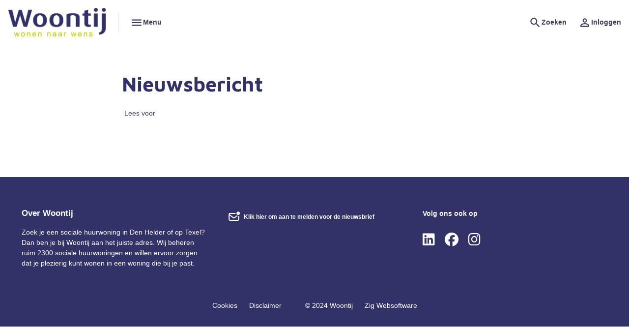

--- FILE ---
content_type: text/html; charset=utf-8
request_url: https://www.woontij.nl/over-woontij/nieuws-publicaties/laatste-nieuws/nieuwsarchief/nieuwsbericht/487e2e6ed3879c247f8d57f4b08c2b21
body_size: 13770
content:
<!DOCTYPE html>
<html lang="nl" dir="ltr">
<head>

<meta charset="utf-8">
<!-- 
	Ontwikkeld door Zig Websoftware
	bel voor meer informatie: 035-5241040 of ga naar https://www.zig.nl
	===

	This website is powered by TYPO3 - inspiring people to share!
	TYPO3 is a free open source Content Management Framework initially created by Kasper Skaarhoj and licensed under GNU/GPL.
	TYPO3 is copyright 1998-2026 of Kasper Skaarhoj. Extensions are copyright of their respective owners.
	Information and contribution at https://typo3.org/
-->



<title>Nieuwsbericht - Woontij</title>
<meta name="generator" content="TYPO3 CMS" />
<meta name="viewport" content="width=device-width, initial-scale=1.0" />
<meta name="twitter:card" content="summary" />
<meta name="theme-color" content="#FFFFFF" />
<meta name="msapplication-tilecolor" content="#FFFFFF" />
<meta name="hupo_api_url" content="//hupo-api.zig365.nl/api/v1/woontij-prod/" />

<link href="https://zds-cdn.zig365.nl/@zig-design-system-style/16.27.20/zds/style/style.css" rel="stylesheet" >
<link href="https://zds-cdn.zig365.nl/@zig-design-system-style/16.27.20/zds/style/themes/woontij/fonts.css" rel="stylesheet" >
<link href="https://zds-cdn.zig365.nl/@zig-design-system-style/16.27.20/zds/style/themes/woontij/tokens.css" rel="stylesheet" >
<link rel="stylesheet" href="/typo3temp/assets/compressed/c5da614ee3c2fce1b1e4a31f0caa92bd-0754937446fe8bdc9f33ece0177b4a1a.css?1768298469" media="all">
<link rel="stylesheet" href="/typo3temp/assets/compressed/merged-c49d725058a548e97af34b4c660dfe7e-fade4cf0336865d947a16eff66880358.css?1768298469" media="all">
<link href="/_assets/ad8927e84ac4d76265df086510629ea1/Vite/styles.css?1768233887" rel="stylesheet" >
<link href="/_assets/ad8927e84ac4d76265df086510629ea1/Vite/Notifications-DvthCITx.css?1768233887" rel="stylesheet" >
<link href="/_assets/ad8927e84ac4d76265df086510629ea1/Vite/UnitFormatService-CbeVc1nf.css?1768233887" rel="stylesheet" >
<link href="/_assets/ad8927e84ac4d76265df086510629ea1/Vite/Search-BWLUo2nJ.css?1768233887" rel="stylesheet" >
<link href="/_assets/ad8927e84ac4d76265df086510629ea1/Vite/SmartAppBanner-Coq0UPC3.css?1768233887" rel="stylesheet" >


<script><!-- Google Tag Manager -->
    (function(w,d,s,l,i){w[l]=w[l]||[];w[l].push({'gtm.start':
    new Date().getTime(),event:'gtm.js'});var f=d.getElementsByTagName(s)[0],
    j=d.createElement(s),dl=l!='dataLayer'?'&l='+l:'';j.async=true;j.src=
    'https://www.googletagmanager.com/gtm.js?id='+i+dl;f.parentNode.insertBefore(j,f);
    })(window,document,'script','dataLayer','GTM-NSTB3P8F');
<!-- End Google Tag Manager --></script><script src="/_assets/93d1f5e96a2bd8334934aa391fa2812d/JavaScript/jQuery/jquery-3.6.4.min.js?1768233818"></script>
<script src="/_assets/93d1f5e96a2bd8334934aa391fa2812d/JavaScript/AngularManagement/angular.min.js?1768233818"></script>
<script src="/_assets/93d1f5e96a2bd8334934aa391fa2812d/JavaScript/AngularManagement/angular-delayed-bootstrap.js?1768233818"></script>
<script src="/_assets/f8b2b094201d06dae8db70ae8e88754c/jquery-focuspoint-2015-08-31/js/jquery.focuspoint.min.js?1672251947"></script>
<script src="/typo3temp/assets/compressed/merged-e6e5451656275936a8ca26150e30d52d.js?1768298469"></script>
<script src="/_assets/ed515b549be93bc6c39a3c8c9cf837d3/JavaScript/vendor.min.js?1768233885"></script>
<script crossorigin="anonymous" src="https://cdn.jsdelivr.net/npm/react@18/umd/react.production.min.js"></script>
<script crossorigin="anonymous" src="https://cdn.jsdelivr.net/npm/react-dom@18/umd/react-dom.production.min.js"></script>
<script data-cbid="a371d028-4fe9-4af4-a51f-4db31587ac93" id="Cookiebot" async="async" src="https://consent.cookiebot.eu/uc.js"></script>
<script type="module" src="https://zds-cdn.zig365.nl/@zig-design-system-ui-components/16.27.20/zds/ui-components/ui-components/ui-components.esm.js"></script>
<script type="module" src="https://zds-cdn.zig365.nl/@zig-design-system-react/16.27.20/lazy/index.js"></script>
<script>
/*<![CDATA[*/
/*TS_inlineJS*/


/*]]>*/
</script>

<script>
            function googleTranslateElementInit() {
                let elementId;
                if (window.innerWidth < 840) {
                    elementId = 'google_translate_element_mobile';
                } else {
                    elementId = 'google_translate_element_desktop';
                }
                new google.translate.TranslateElement({pageLanguage: 'nl', excludedLanguages: ''}, elementId);
            }
        </script><script>window.MARATHON_APP_ID = '/azure-prd/bu-kcp/woontij/ksp/productie';</script><script>window.languageBase = '/';</script>
<link rel="canonical" href="https://www.woontij.nl/over-woontij/nieuws-publicaties/laatste-nieuws/nieuwsarchief/nieuwsbericht/487e2e6ed3879c247f8d57f4b08c2b21"/>

<link rel="apple-touch-icon" sizes="180x180" href="https://storage-customers.zig365.nl/woontij-ksp-web-hupo-portal-p-pub/fileadmin/favicons/apple-touch-icon.png"><link rel="manifest" href="https://storage-customers.zig365.nl/woontij-ksp-web-hupo-portal-p-pub/fileadmin/favicons/site.webmanifest"><link rel="icon" type="image/png" sizes="32x32" href="https://storage-customers.zig365.nl/woontij-ksp-web-hupo-portal-p-pub/fileadmin/favicons/favicon-32x32.png"><link rel="icon" type="image/png" sizes="16x16" href="https://storage-customers.zig365.nl/woontij-ksp-web-hupo-portal-p-pub/fileadmin/favicons/favicon-16x16.png"><link sizes="48x48" rel="shortcut icon" href="https://storage-customers.zig365.nl/woontij-ksp-web-hupo-portal-p-pub/fileadmin/favicons/favicon.ico">
<!-- This site is optimized with the Yoast SEO for TYPO3 plugin - https://yoast.com/typo3-extensions-seo/ -->
<script type="application/ld+json">[{"@context":"https:\/\/www.schema.org","@type":"BreadcrumbList","itemListElement":[{"@type":"ListItem","position":1,"item":{"@id":"\/","name":"Home"}},{"@type":"ListItem","position":2,"item":{"@id":"\/over-woontij","name":"Over Woontij"}},{"@type":"ListItem","position":3,"item":{"@id":"\/over-woontij\/nieuws-publicaties","name":"Nieuws & publicaties"}},{"@type":"ListItem","position":4,"item":{"@id":"\/over-woontij\/nieuws-publicaties\/laatste-nieuws","name":"Laatste nieuws"}},{"@type":"ListItem","position":5,"item":{"@id":"\/over-woontij\/nieuws-publicaties\/laatste-nieuws\/nieuwsarchief","name":"Nieuwsarchief"}},{"@type":"ListItem","position":6,"item":{"@id":"\/over-woontij\/nieuws-publicaties\/laatste-nieuws\/nieuwsarchief\/nieuwsbericht","name":"Nieuwsbericht"}}]}]</script>
<script type="translations">{"tx_zigsitepackage.search.placeholder":{"key":"zig_sitepackage\/Resources\/Private\/Language\/locallang.xlf:tx_zigsitepackage.search.placeholder","value":"Hallo, waar bent u naar op zoek?"},"tx_zigsitepackage.search.showMore":{"key":"zig_sitepackage\/Resources\/Private\/Language\/locallang.xlf:tx_zigsitepackage.search.showMore","value":"Bekijk meer"},"tx_zigsitepackage.search.showLess":{"key":"zig_sitepackage\/Resources\/Private\/Language\/locallang.xlf:tx_zigsitepackage.search.showLess","value":"Bekijk minder"},"tx_zigsitepackage.search.news":{"key":"zig_sitepackage\/Resources\/Private\/Language\/locallang.xlf:tx_zigsitepackage.search.news","value":"Nieuws"},"tx_zigsitepackage.search.arrangeImmediately":{"key":"zig_sitepackage\/Resources\/Private\/Language\/locallang.xlf:tx_zigsitepackage.search.arrangeImmediately","value":"Direct regelen"},"tx_zigsitepackage.search.projects":{"key":"zig_sitepackage\/Resources\/Private\/Language\/locallang.xlf:tx_zigsitepackage.search.projects","value":"Projecten"},"tx_zigsitepackage.search.units":{"key":"zig_sitepackage\/Resources\/Private\/Language\/locallang.xlf:tx_zigsitepackage.search.units","value":"Actueel aanbod"},"tx_zigsitepackage.search.complexes":{"key":"zig_sitepackage\/Resources\/Private\/Language\/locallang.xlf:tx_zigsitepackage.search.complexes","value":"Complexen"},"tx_zigsitepackage.search.faq":{"key":"zig_sitepackage\/Resources\/Private\/Language\/locallang.xlf:tx_zigsitepackage.search.faq","value":"Vraag en antwoord"},"tx_zigsitepackage.search.downloads":{"key":"zig_sitepackage\/Resources\/Private\/Language\/locallang.xlf:tx_zigsitepackage.search.downloads","value":"Documenten"},"tx_zigsitepackage.search.other":{"key":"zig_sitepackage\/Resources\/Private\/Language\/locallang.xlf:tx_zigsitepackage.search.other","value":"Overige resultaten"},"tx_zigsitepackage.search.noResult.title":{"key":"zig_sitepackage\/Resources\/Private\/Language\/locallang.xlf:tx_zigsitepackage.search.noResult.title","value":"Geen resultaten gevonden"},"tx_zigsitepackage.search.noResult.searchTips":{"key":"zig_sitepackage\/Resources\/Private\/Language\/locallang.xlf:tx_zigsitepackage.search.noResult.searchTips","value":"Zoektips"},"tx_zigsitepackage.search.noResult.firstTip":{"key":"zig_sitepackage\/Resources\/Private\/Language\/locallang.xlf:tx_zigsitepackage.search.noResult.firstTip","value":"Zorg ervoor dat alle woorden juist gespeld zijn."},"tx_zigsitepackage.search.noResult.secondTip":{"key":"zig_sitepackage\/Resources\/Private\/Language\/locallang.xlf:tx_zigsitepackage.search.noResult.secondTip","value":"Maak de zoekopdracht algemener."},"tx_zigsitepackage.search.noResult.thirdTip":{"key":"zig_sitepackage\/Resources\/Private\/Language\/locallang.xlf:tx_zigsitepackage.search.noResult.thirdTip","value":"Probeer een andere zoekopdracht."},"tx_zigsitepackage.search.noResult.contact":{"key":"zig_sitepackage\/Resources\/Private\/Language\/locallang.xlf:tx_zigsitepackage.search.noResult.contact","value":"Geen resultaat? Neem dan contact met ons op."},"tx_zigsitepackage.search.readMore":{"key":"zig_sitepackage\/Resources\/Private\/Language\/locallang.xlf:tx_zigsitepackage.search.readMore","value":"Lees verder"},"tx_zigsitepackage.smartAppBanner.view":{"key":"zig_sitepackage\/Resources\/Private\/Language\/locallang.xlf:tx_zigsitepackage.smartAppBanner.view","value":"Bekijk"},"tx_zigsitepackage.smartAppBanner.store.ios":{"key":"zig_sitepackage\/Resources\/Private\/Language\/locallang.xlf:tx_zigsitepackage.smartAppBanner.store.ios","value":"In de App Store"},"tx_zigsitepackage.smartAppBanner.store.android":{"key":"zig_sitepackage\/Resources\/Private\/Language\/locallang.xlf:tx_zigsitepackage.smartAppBanner.store.android","value":"In Google Play"},"tx_zigsitepackage.smartAppBanner.price":{"key":"zig_sitepackage\/Resources\/Private\/Language\/locallang.xlf:tx_zigsitepackage.smartAppBanner.price","value":"Gratis"},"unknownError":{"key":"zig_sitepackage\/Resources\/Private\/Language\/locallang.xlf:unknownError","value":"Er is een onverwachte fout opgetreden"},"alert.warning.title":{"key":"zig_sitepackage\/Resources\/Private\/Language\/locallang.xlf:alert.warning.title","value":"Let op!"}}</script>
</head>
<body class="zds-body "> 
<!-- Google Tag Manager (noscript) -->
<noscript><iframe src="https://www.googletagmanager.com/ns.html?id=GTM-NSTB3P8F" height="0" width="0" style="display:none;visibility:hidden"></iframe></noscript>
<!-- End Google Tag Manager (noscript) -->











    







    <!-- Google tag (gtag.js) -->
    <script async="" src="https://www.googletagmanager.com/gtag/js?id=G-7746FJ15K7" type="text/plain" data-cookieconsent="Statistics"></script>
    <script type="text/plain" data-cookieconsent="Statistics">
        window.dataLayer = window.dataLayer || [];
        function gtag(){dataLayer.push(arguments);}
        gtag('js', new Date());
        gtag('config', 'G-7746FJ15K7');
    </script>












        
    


<zds-config locale="nl"></zds-config>
<script>
    const config = document.querySelector('zds-config');
    customElements.whenDefined('zds-config').then(() => {
        config.setTranslationOverrides({
            validation: {
                patternMismatch: 'Dit veld bevat ongeldige tekens',
                rangeOverflow: 'De opgegeven waarde is te hoog',
                rangeUnderflow: 'De opgegeven waarde is te laag',
                stepMismatch: 'De opgegeven waarde valt niet binnen de mogelijke stappen',
                tooLong: 'De opgegeven waarde is te lang',
                tooShort: 'De opgegeven waarde is te kort',
                typeMismatch: 'De opgegeven waarde is incorrect',
                valueMissing: 'Dit veld is verplicht'
            },
            zdsUpload: {
                selectAFile: 'Selecteer een bestand',
                dropAFileHere: 'Sleep een bestand naar dit vak',
                or: 'of',
                filesSelected: 'bestanden geselecteerd',
                fileSelected: 'bestand geselecteerd'
            }
        });
    });
</script>


    <main>
        

<header>
    


    
    
    <div data-react-component="Notifications" data-page={&quot;fullWidth&quot;:0}></div>

    

<nav id="main-menu" prevent-search-popout>
    

    <zds-navigation
        id="main-navigation"
        skip-to-content-id="main-content"
        skip-to-content-text="Direct naar hoofdinhoud"
        
    >
        


    
        
            
        

        
            <div slot="super-navigation">
                





<div id="readspeaker_button" class="rs_skip rsbtn rs_preserve">
    <a rel="nofollow"
       class="rsbtn_play link-color readspeaker_link"
       accesskey="L"
       title="Laat de tekst voorlezen met ReadSpeaker"
       href="//app-eu.readspeaker.com/cgi-bin/rsent?customerid=13457&amp;lang=nl&amp;readclass=read-speaker-content&amp;url=https://www.woontij.nl/over-woontij/nieuws-publicaties/laatste-nieuws/nieuwsarchief/nieuwsbericht"
    >
        <span class="rsbtn_left rsimg rspart">
            <span class="rsbtn_text">
                <span>Lees voor</span>
            </span>
        </span>
        <span class="rsbtn_right rsimg rsplay rspart"></span>
    </a>
</div>



            </div>
        

        
            <div slot="super-navigation">
                <zds-link position="start" id="high-contrast">Hoog contrast<zds-icon library="fa-solid" name="circle-half-stroke" size="4" slot="icon" /></zds-link>
                <zds-popout target="#high-contrast" trigger="click" position="start" strategy="fixed" style="--zds-popout-inset: 1rem;">
                    <div class="zds-flex-col zds-gap-3">
                        <zds-switch class="high-contrast">
                            Hoog contrast
                        </zds-switch>

                        
                    </div>
                </zds-popout>
            </div>
        

        

        
            <div slot="super-navigation">
                <div class="zds-flex-row zds-gap-3">
                    <img src="/_assets/ad8927e84ac4d76265df086510629ea1/Images/Google_Translate_logo.svg" width="16" height="16" alt="" />
                    <div id="google_translate_element_desktop"></div>
                </div>
            </div>
        
    



        <zds-navigation-logo class="zds-flex-1 md:zds-flex-none" width="200" src="https://storage-customers.zig365.nl/woontij-ksp-web-hupo-portal-p-pub/fileadmin/logo/logo.png" link="/" alt="Logo" slot="logo"  mobile-width="" overlap-behaviour="full"  position="default"></zds-navigation-logo>

        
            


        
        
    


    
            <zds-navigation-body aria-hidden="true" slot="link" class="zds-hidden xl:zds-block zds-margin-left-auto" identifier="body_0">
                <zds-navigation-link
                    slot="navigation-link"
                >
                    Ik zoek
                    <zds-icon name="expand_more" size="5" slot="icon-end"></zds-icon>
                </zds-navigation-link>

                
                
                <div class="zds-row">
                    
                        <div class="zds-col-12 sm:zds-col-6 lg:zds-col-4 zds-margin-bottom-6">
                            <zds-navigation-panel-link >
                            
                            Hoe werkt het?
                            </zds-navigation-panel-link>
                            
                                
                                    <zds-navigation-panel-link link="/ik-zoek/hoe-werkt-het/toewijzingsbeleid" level="2">Huurprijsgrenzen en inkomensgrenzen</zds-navigation-panel-link>
                                
                                    <zds-navigation-panel-link link="/ik-zoek/hoe-werkt-het/huisvestingsvergunning" level="2">Huisvestingsvergunning Texel</zds-navigation-panel-link>
                                
                                    <zds-navigation-panel-link link="http://www.wonenindekop.nl/inschrijven" level="2">Inschrijven als woningzoekende</zds-navigation-panel-link>
                                
                                    <zds-navigation-panel-link link="/ik-zoek/hoe-werkt-het/huisvesting-statushouders" level="2">Huisvesting statushouders</zds-navigation-panel-link>
                                
                            
                        </div>
                    
                        <div class="zds-col-12 sm:zds-col-6 lg:zds-col-4 zds-margin-bottom-6">
                            <zds-navigation-panel-link >
                            
                                <zds-icon slot="icon" sizing-type="square" library="fa-light" name="home"></zds-icon>
                            
                            Aanbod
                            </zds-navigation-panel-link>
                            
                                
                                    <zds-navigation-panel-link link="https://www.wonenindekop.nl/aanbod/nu-te-huur/huurwoningen" level="2">Nu te huur/te koop</zds-navigation-panel-link>
                                
                                    <zds-navigation-panel-link link="/ik-zoek/verkoopwoningen" level="2">Verkoopwoningen</zds-navigation-panel-link>
                                
                                    <zds-navigation-panel-link link="/ik-zoek/garages" level="2">Garages</zds-navigation-panel-link>
                                
                                    <zds-navigation-panel-link link="/ik-zoek/campus-de-potvis" level="2">Campus de Potvis</zds-navigation-panel-link>
                                
                            
                        </div>
                    
                </div>
            </zds-navigation-body>
        

    
            <zds-navigation-body aria-hidden="true" slot="link" class="zds-hidden xl:zds-block " identifier="body_1">
                <zds-navigation-link
                    slot="navigation-link"
                >
                    Ik huur
                    <zds-icon name="expand_more" size="5" slot="icon-end"></zds-icon>
                </zds-navigation-link>

                
                
                <div class="zds-row">
                    
                        <div class="zds-col-12 sm:zds-col-6 lg:zds-col-4 zds-margin-bottom-6">
                            <zds-navigation-panel-link >
                            
                                <zds-icon slot="icon" sizing-type="square" library="fa-light" name="user"></zds-icon>
                            
                            Mijn Woontij
                            </zds-navigation-panel-link>
                            
                                
                                    <zds-navigation-panel-link link="/ik-huur/mijn-woontij/uw-klantportaal-mijnwoontij" level="2">Uw klantportaal MijnWoontij</zds-navigation-panel-link>
                                
                                    <zds-navigation-panel-link link="/ik-huur/mijn-woontij/mijn-gegevens" level="2">Mijn gegevens</zds-navigation-panel-link>
                                
                                    <zds-navigation-panel-link link="/ik-huur/mijn-woontij/contractinformatie" level="2">Contractinformatie</zds-navigation-panel-link>
                                
                                    <zds-navigation-panel-link link="/ik-huur/mijn-woontij/rekeningoverzicht/wet-goed-verhuurderschap" level="2">Wet goed verhuurderschap</zds-navigation-panel-link>
                                
                                    <zds-navigation-panel-link link="/ik-huur/mijn-woontij/rekeningoverzicht" level="2">Rekeningoverzicht</zds-navigation-panel-link>
                                
                                    <zds-navigation-panel-link link="/ik-huur/mijn-woontij/mijn-huur-opzeggen" level="2">Mijn huur opzeggen</zds-navigation-panel-link>
                                
                                    <zds-navigation-panel-link link="/ik-huur/mijn-woontij/inloggegevens-vergeten" level="2">Inloggegevens vergeten?</zds-navigation-panel-link>
                                
                            
                        </div>
                    
                        <div class="zds-col-12 sm:zds-col-6 lg:zds-col-4 zds-margin-bottom-6">
                            <zds-navigation-panel-link >
                            
                                <zds-icon slot="icon" sizing-type="square" library="fa-regular" name="euro-sign"></zds-icon>
                            
                            Geldzaken
                            </zds-navigation-panel-link>
                            
                                
                                    <zds-navigation-panel-link link="/ik-huur/alles-over-huren/huur-betalen" level="2">Huur betalen</zds-navigation-panel-link>
                                
                                    <zds-navigation-panel-link link="/ik-huur/alles-over-huren/huurtoeslag" level="2">Huurtoeslag</zds-navigation-panel-link>
                                
                                    <zds-navigation-panel-link link="/ik-huur/alles-over-huren/huuraanpassing" level="2">Huuraanpassing</zds-navigation-panel-link>
                                
                                    <zds-navigation-panel-link link="/ik-huur/alles-over-huren/verzekeringen" level="2">Verzekeringen</zds-navigation-panel-link>
                                
                                    <zds-navigation-panel-link link="/ik-huur/alles-over-huren/servicekosten" level="2">Servicekosten</zds-navigation-panel-link>
                                
                            
                        </div>
                    
                        <div class="zds-col-12 sm:zds-col-6 lg:zds-col-4 zds-margin-bottom-6">
                            <zds-navigation-panel-link >
                            
                                <zds-icon slot="icon" sizing-type="square" library="fa-solid" name="gear-complex"></zds-icon>
                            
                            Reparatie &amp; onderhoud
                            </zds-navigation-panel-link>
                            
                                
                                    <zds-navigation-panel-link link="/ik-huur/reparatie-onderhoud/reparatieverzoek" level="2">Reparatieverzoek</zds-navigation-panel-link>
                                
                                    <zds-navigation-panel-link link="/vanatotz" level="2">Serviceabonnement</zds-navigation-panel-link>
                                
                                    <zds-navigation-panel-link link="/ik-huur/reparatie-onderhoud/dagelijks-onderhoud" level="2">Dagelijks onderhoud</zds-navigation-panel-link>
                                
                                    <zds-navigation-panel-link link="/ik-huur/reparatie-onderhoud/periodiek-onderhoud" level="2">Planmatig onderhoud</zds-navigation-panel-link>
                                
                                    <zds-navigation-panel-link link="/ik-huur/reparatie-onderhoud/onderhoud-overige-installaties" level="2">Liftonderhoud</zds-navigation-panel-link>
                                
                                    <zds-navigation-panel-link link="/ik-huur/reparatie-onderhoud/zelf-aangebrachte-verandering" level="2">Zelf aangebrachte verandering</zds-navigation-panel-link>
                                
                            
                        </div>
                    
                        <div class="zds-col-12 sm:zds-col-6 lg:zds-col-4 zds-margin-bottom-6">
                            <zds-navigation-panel-link >
                            
                                <zds-icon slot="icon" sizing-type="square" library="fa-regular" name="arrows-maximize"></zds-icon>
                            
                            Wijziging woonsituatie
                            </zds-navigation-panel-link>
                            
                                
                                    <zds-navigation-panel-link link="/ik-huur/mijn-woontij/mijn-huur-opzeggen" level="2">Huur opzeggen</zds-navigation-panel-link>
                                
                                    <zds-navigation-panel-link link="/ik-huur/verandering-woonsituatie/medehuurderschap" level="2">Medehuurderschap</zds-navigation-panel-link>
                                
                                    <zds-navigation-panel-link link="/ik-huur/verandering-woonsituatie/echtscheiding" level="2">Echtscheiding</zds-navigation-panel-link>
                                
                                    <zds-navigation-panel-link link="/ik-huur/verandering-woonsituatie/overlijden" level="2">Overlijden</zds-navigation-panel-link>
                                
                                    <zds-navigation-panel-link link="/ik-huur/verandering-woonsituatie/tijdelijk-afwezig-huisbewaring" level="2">Tijdelijk afwezig (huisbewaring)</zds-navigation-panel-link>
                                
                                    <zds-navigation-panel-link link="/ik-huur/verandering-woonsituatie/aanvraagformulier-verhuurdersverklaring" level="2">Aanvraagformulier verhuurdersverklaring</zds-navigation-panel-link>
                                
                                    <zds-navigation-panel-link link="/ik-huur/verandering-woonsituatie/verhuizen-en-huurachterstand" level="2">Verhuizen en huurachterstand</zds-navigation-panel-link>
                                
                                    <zds-navigation-panel-link link="/ik-huur/verandering-woonsituatie/verkooplabel" level="2">Verkooplabel</zds-navigation-panel-link>
                                
                                    <zds-navigation-panel-link link="/ik-huur/verandering-woonsituatie/woning-ruilen" level="2">Woning ruilen</zds-navigation-panel-link>
                                
                            
                        </div>
                    
                        <div class="zds-col-12 sm:zds-col-6 lg:zds-col-4 zds-margin-bottom-6">
                            <zds-navigation-panel-link >
                            
                                <zds-icon slot="icon" sizing-type="square" library="fa-brands" name="envira"></zds-icon>
                            
                            Veilig, gezond en prettig wonen
                            </zds-navigation-panel-link>
                            
                                
                                    <zds-navigation-panel-link link="/ik-huur/veilig-gezond-en-prettig-wonen/zonnepanelen" level="2">Zonnepanelen</zds-navigation-panel-link>
                                
                                    <zds-navigation-panel-link link="/ik-huur/alles-over-huren/last-of-overlast" level="2">Last of overlast</zds-navigation-panel-link>
                                
                                    <zds-navigation-panel-link link="/ik-huur/alles-over-huren/last-of-overlast/ongedierte" level="2">Ongedierte</zds-navigation-panel-link>
                                
                                    <zds-navigation-panel-link link="/ik-huur/veilig-gezond-en-prettig-wonen/inbraakpreventie" level="2">Inbraakpreventie</zds-navigation-panel-link>
                                
                                    <zds-navigation-panel-link link="/ik-huur/veilig-gezond-en-prettig-wonen/duurzaamheidstips-2" level="2">Duurzaamheidstips</zds-navigation-panel-link>
                                
                                    <zds-navigation-panel-link link="/ik-huur/veilig-gezond-en-prettig-wonen/duurzaamheidstips-1" level="2">Japanse Duizendknoop</zds-navigation-panel-link>
                                
                                    <zds-navigation-panel-link link="/brandveiligheid" level="2">Brandveiligheid</zds-navigation-panel-link>
                                
                                    <zds-navigation-panel-link link="/ik-huur/veilig-gezond-en-prettig-wonen/energielabel" level="2">Energielabel</zds-navigation-panel-link>
                                
                                    <zds-navigation-panel-link link="/ik-huur/veilig-gezond-en-prettig-wonen/is-de-buurtcirkel-iets-voor-jou" level="2">Is de Buurtcirkel iets voor jou?</zds-navigation-panel-link>
                                
                            
                        </div>
                    
                        <div class="zds-col-12 sm:zds-col-6 lg:zds-col-4 zds-margin-bottom-6">
                            <zds-navigation-panel-link >
                            
                                <zds-icon slot="icon" sizing-type="square" library="fa-light" name="users"></zds-icon>
                            
                            Meedenken en meedoen
                            </zds-navigation-panel-link>
                            
                                
                                    <zds-navigation-panel-link link="/klantarena" level="2">klantarena</zds-navigation-panel-link>
                                
                                    <zds-navigation-panel-link link="/ideeenbus" level="2">Ideëenbus</zds-navigation-panel-link>
                                
                                    <zds-navigation-panel-link link="/huurderspanel" level="2">Huurderspanel</zds-navigation-panel-link>
                                
                                    <zds-navigation-panel-link link="/belanghebbendenpanel" level="2">Belanghebbendenpanel</zds-navigation-panel-link>
                                
                                    <zds-navigation-panel-link link="/ik-huur/zelf-meedenken-of-meedoen/bewonersparticipatie" level="2">Bewonersparticipatie</zds-navigation-panel-link>
                                
                                    <zds-navigation-panel-link link="/ik-huur/zelf-meedenken-of-meedoen/bewonersverenigingen" level="2">Bewonersverenigingen</zds-navigation-panel-link>
                                
                                    <zds-navigation-panel-link link="/ik-huur/zelf-meedenken-of-meedoen/vereniging-van-eigenaren-vve" level="2">Vereniging van Eigenaren (VvE)</zds-navigation-panel-link>
                                
                            
                        </div>
                    
                </div>
            </zds-navigation-body>
        

    
            <zds-navigation-body aria-hidden="true" slot="link" class="zds-hidden xl:zds-block " identifier="body_2">
                <zds-navigation-link
                    slot="navigation-link"
                >
                    Projecten
                    <zds-icon name="expand_more" size="5" slot="icon-end"></zds-icon>
                </zds-navigation-link>

                
                
                <div class="zds-row">
                    
                        <div class="zds-col-12 sm:zds-col-6 lg:zds-col-4 zds-margin-bottom-6">
                            <zds-navigation-panel-link >
                            
                                <zds-icon slot="icon" sizing-type="square" library="fa-thin" name="house-building"></zds-icon>
                            
                            Projecten in ontwikkeling
                            </zds-navigation-panel-link>
                            
                                
                                    <zds-navigation-panel-link link="/projecten/projecteninontwikkeling/nieuwbouwproject-waalderstraat" level="2">Nieuwbouwproject Waalderstraat</zds-navigation-panel-link>
                                
                                    <zds-navigation-panel-link link="/projecten/projecteninontwikkeling/de-schipper-boonstraat-de-cocksdorp" level="2">Nieuwbouwproject Schipper Boon</zds-navigation-panel-link>
                                
                                    <zds-navigation-panel-link link="/projecten/projecteninontwikkeling/de-siep-den-hoorn/jacob-daalderstraat-oosterend" level="2">Nieuwbouwproject Jacob Daalder</zds-navigation-panel-link>
                                
                            
                        </div>
                    
                        <div class="zds-col-12 sm:zds-col-6 lg:zds-col-4 zds-margin-bottom-6">
                            <zds-navigation-panel-link >
                            
                                <zds-icon slot="icon" sizing-type="square" library="fa-light" name="home"></zds-icon>
                            
                            Afgeronde projecten
                            </zds-navigation-panel-link>
                            
                                
                                    <zds-navigation-panel-link link="/projecten/projecteninontwikkeling/de-siep-den-hoorn" level="2">Nieuwbouwproject De Siep</zds-navigation-panel-link>
                                
                                    <zds-navigation-panel-link link="/projecten/projecteninontwikkeling/oudeschild" level="2">Nieuwbouwproject Skillerveld</zds-navigation-panel-link>
                                
                                    <zds-navigation-panel-link link="/projecten/projecteninontwikkeling/nieuwbouwproject-texelwende" level="2">Texelwende</zds-navigation-panel-link>
                                
                                    <zds-navigation-panel-link link="/projecten/nieuwbouw/nieuwbouwproject-marsweg-zuid/campus-ii-texelacademy" level="2">Campus II Texel Academy</zds-navigation-panel-link>
                                
                                    <zds-navigation-panel-link link="/projecten/nieuwbouw/gasthuisstraat" level="2">59 woningen voor wonen-met-zorg</zds-navigation-panel-link>
                                
                            
                        </div>
                    
                </div>
            </zds-navigation-body>
        

    
            <zds-navigation-body aria-hidden="true" slot="link" class="zds-hidden xl:zds-block " identifier="body_3">
                <zds-navigation-link
                    slot="navigation-link"
                >
                    Over Woontij
                    <zds-icon name="expand_more" size="5" slot="icon-end"></zds-icon>
                </zds-navigation-link>

                
                
                <div class="zds-row">
                    
                        <div class="zds-col-12 sm:zds-col-6 lg:zds-col-4 zds-margin-bottom-6">
                            <zds-navigation-panel-link >
                            
                                <zds-icon slot="icon" sizing-type="square" library="fa-light" name="phone-office"></zds-icon>
                            
                            Contact
                            </zds-navigation-panel-link>
                            
                                
                                    <zds-navigation-panel-link link="/over-woontij/contact/spreekuur" level="2">Spreekuur</zds-navigation-panel-link>
                                
                                    <zds-navigation-panel-link link="/over-woontij/contact/contactformulier" level="2">Contactformulier</zds-navigation-panel-link>
                                
                                    <zds-navigation-panel-link link="/over-woontij/contact/contactgegevens" level="2">Contact met ons kantoor</zds-navigation-panel-link>
                                
                                    <zds-navigation-panel-link link="/over-woontij/contact/een-vraag-compliment-of-tip" level="2">Een vraag, compliment of tip?</zds-navigation-panel-link>
                                
                                    <zds-navigation-panel-link link="/over-woontij/contact/contactformulier-1" level="2">Contactformulier</zds-navigation-panel-link>
                                
                                    <zds-navigation-panel-link link="/over-woontij/contact/niet-tevreden" level="2">Niet tevreden?</zds-navigation-panel-link>
                                
                            
                        </div>
                    
                        <div class="zds-col-12 sm:zds-col-6 lg:zds-col-4 zds-margin-bottom-6">
                            <zds-navigation-panel-link >
                            
                                <zds-icon slot="icon" sizing-type="square" library="fa-light" name="users"></zds-icon>
                            
                            Organisatie
                            </zds-navigation-panel-link>
                            
                                
                                    <zds-navigation-panel-link link="/over-woontij/organisatie/visie-en-strategie" level="2">Visie en strategie</zds-navigation-panel-link>
                                
                                    <zds-navigation-panel-link link="/over-woontij/organisatie/team-woontij" level="2">Team Woontij</zds-navigation-panel-link>
                                
                                    <zds-navigation-panel-link link="/over-woontij/organisatie/bestuur" level="2">Bestuur</zds-navigation-panel-link>
                                
                                    <zds-navigation-panel-link link="/over-woontij/organisatie/raad-van-commissarissen" level="2">Raad van Commissarissen</zds-navigation-panel-link>
                                
                                    <zds-navigation-panel-link link="/over-woontij/organisatie/governance" level="2">Governance</zds-navigation-panel-link>
                                
                                    <zds-navigation-panel-link link="/over-woontij/organisatie/samenwerking" level="2">Samenwerking</zds-navigation-panel-link>
                                
                                    <zds-navigation-panel-link link="/over-woontij/organisatie/handige-links" level="2">Handige links</zds-navigation-panel-link>
                                
                            
                        </div>
                    
                        <div class="zds-col-12 sm:zds-col-6 lg:zds-col-4 zds-margin-bottom-6">
                            <zds-navigation-panel-link >
                            
                                <zds-icon slot="icon" sizing-type="square" library="fa-light" name="newspaper"></zds-icon>
                            
                            Nieuws &amp; publicaties
                            </zds-navigation-panel-link>
                            
                                
                                    <zds-navigation-panel-link link="/over-woontij/nieuws-publicaties/laatste-nieuws" level="2">Laatste nieuws</zds-navigation-panel-link>
                                
                                    <zds-navigation-panel-link link="/over-woontij/nieuws-publicaties/publicaties" level="2">Publicaties</zds-navigation-panel-link>
                                
                                    <zds-navigation-panel-link link="/over-woontij/nieuws-publicaties/privacy" level="2">Privacy</zds-navigation-panel-link>
                                
                            
                        </div>
                    
                        <div class="zds-col-12 sm:zds-col-6 lg:zds-col-4 zds-margin-bottom-6">
                            <zds-navigation-panel-link >
                            
                                <zds-icon slot="icon" sizing-type="square" library="fa-light" name="home"></zds-icon>
                            
                            Koopwoningen
                            </zds-navigation-panel-link>
                            
                                
                                    <zds-navigation-panel-link link="/over-woontij/koopwoningen/koopgarant" level="2">Koopgarant</zds-navigation-panel-link>
                                
                            
                        </div>
                    
                        <div class="zds-col-12 sm:zds-col-6 lg:zds-col-4 zds-margin-bottom-6">
                            <zds-navigation-panel-link >
                            
                                <zds-icon slot="icon" sizing-type="square" library="fa-light" name="briefcase"></zds-icon>
                            
                            Werken bij Woontij
                            </zds-navigation-panel-link>
                            
                                
                                    <zds-navigation-panel-link link="/vacatures" level="2">Vacatures</zds-navigation-panel-link>
                                
                            
                        </div>
                    
                </div>
            </zds-navigation-body>
        

    
            <zds-navigation-link
                slot="link"
                class="zds-hidden xl:zds-block "
                link="/contact"
            >
                Contact
            </zds-navigation-link>
        



    <div slot="link" class="zds-hidden md:zds-block">
        <zds-divider class="navigation__divider" vertical></zds-divider>
    </div>


        
        // Always render the hamburger menu for phone users
        
<zds-navigation-body aria-hidden="true" slot="link" class="zds-flex-none md:zds-flex-1 xl:zds-hidden" identifier="main-body">
    <zds-navigation-link slot="navigation-link">
        <zds-icon name="menu" slot="icon-start"></zds-icon>
        <span class="zds-hidden md:zds-block">Menu</span>
    </zds-navigation-link>

    

    
            <zds-navigation-panel header="Ik zoek" identifier="3">
                <zds-navigation-body-link
                    data-zds-navigation-body-animate
                    
                    slot="body-link"
                >
                    
                    Ik zoek
                </zds-navigation-body-link>

                
                
                <div class="zds-row">
                    
                        <div class="zds-col-12 sm:zds-col-6 lg:zds-col-4 zds-margin-bottom-6">
                            <zds-navigation-panel-link data-zds-navigation-panel-animate >
                            
                            Hoe werkt het?
                            </zds-navigation-panel-link>
                            
                                
                                    <zds-navigation-panel-link data-zds-navigation-panel-animate link="/ik-zoek/hoe-werkt-het/toewijzingsbeleid" level="2">Huurprijsgrenzen en inkomensgrenzen</zds-navigation-panel-link>
                                
                                    <zds-navigation-panel-link data-zds-navigation-panel-animate link="/ik-zoek/hoe-werkt-het/huisvestingsvergunning" level="2">Huisvestingsvergunning Texel</zds-navigation-panel-link>
                                
                                    <zds-navigation-panel-link data-zds-navigation-panel-animate link="http://www.wonenindekop.nl/inschrijven" level="2">Inschrijven als woningzoekende</zds-navigation-panel-link>
                                
                                    <zds-navigation-panel-link data-zds-navigation-panel-animate link="/ik-zoek/hoe-werkt-het/huisvesting-statushouders" level="2">Huisvesting statushouders</zds-navigation-panel-link>
                                
                            
                        </div>
                    
                        <div class="zds-col-12 sm:zds-col-6 lg:zds-col-4 zds-margin-bottom-6">
                            <zds-navigation-panel-link data-zds-navigation-panel-animate >
                            
                                <zds-icon slot="icon" size="inherit" sizing-type="square" library="fa-light" name="home"></zds-icon>
                            
                            Aanbod
                            </zds-navigation-panel-link>
                            
                                
                                    <zds-navigation-panel-link data-zds-navigation-panel-animate link="https://www.wonenindekop.nl/aanbod/nu-te-huur/huurwoningen" level="2">Nu te huur/te koop</zds-navigation-panel-link>
                                
                                    <zds-navigation-panel-link data-zds-navigation-panel-animate link="/ik-zoek/verkoopwoningen" level="2">Verkoopwoningen</zds-navigation-panel-link>
                                
                                    <zds-navigation-panel-link data-zds-navigation-panel-animate link="/ik-zoek/garages" level="2">Garages</zds-navigation-panel-link>
                                
                                    <zds-navigation-panel-link data-zds-navigation-panel-animate link="/ik-zoek/campus-de-potvis" level="2">Campus de Potvis</zds-navigation-panel-link>
                                
                            
                        </div>
                    
                </div>
            </zds-navigation-panel>
        

    
            <zds-navigation-panel header="Ik huur" identifier="51">
                <zds-navigation-body-link
                    data-zds-navigation-body-animate
                    
                    slot="body-link"
                >
                    
                    Ik huur
                </zds-navigation-body-link>

                
                
                <div class="zds-row">
                    
                        <div class="zds-col-12 sm:zds-col-6 lg:zds-col-4 zds-margin-bottom-6">
                            <zds-navigation-panel-link data-zds-navigation-panel-animate >
                            
                                <zds-icon slot="icon" size="inherit" sizing-type="square" library="fa-light" name="user"></zds-icon>
                            
                            Mijn Woontij
                            </zds-navigation-panel-link>
                            
                                
                                    <zds-navigation-panel-link data-zds-navigation-panel-animate link="/ik-huur/mijn-woontij/uw-klantportaal-mijnwoontij" level="2">Uw klantportaal MijnWoontij</zds-navigation-panel-link>
                                
                                    <zds-navigation-panel-link data-zds-navigation-panel-animate link="/ik-huur/mijn-woontij/mijn-gegevens" level="2">Mijn gegevens</zds-navigation-panel-link>
                                
                                    <zds-navigation-panel-link data-zds-navigation-panel-animate link="/ik-huur/mijn-woontij/contractinformatie" level="2">Contractinformatie</zds-navigation-panel-link>
                                
                                    <zds-navigation-panel-link data-zds-navigation-panel-animate link="/ik-huur/mijn-woontij/rekeningoverzicht/wet-goed-verhuurderschap" level="2">Wet goed verhuurderschap</zds-navigation-panel-link>
                                
                                    <zds-navigation-panel-link data-zds-navigation-panel-animate link="/ik-huur/mijn-woontij/rekeningoverzicht" level="2">Rekeningoverzicht</zds-navigation-panel-link>
                                
                                    <zds-navigation-panel-link data-zds-navigation-panel-animate link="/ik-huur/mijn-woontij/mijn-huur-opzeggen" level="2">Mijn huur opzeggen</zds-navigation-panel-link>
                                
                                    <zds-navigation-panel-link data-zds-navigation-panel-animate link="/ik-huur/mijn-woontij/inloggegevens-vergeten" level="2">Inloggegevens vergeten?</zds-navigation-panel-link>
                                
                            
                        </div>
                    
                        <div class="zds-col-12 sm:zds-col-6 lg:zds-col-4 zds-margin-bottom-6">
                            <zds-navigation-panel-link data-zds-navigation-panel-animate >
                            
                                <zds-icon slot="icon" size="inherit" sizing-type="square" library="fa-regular" name="euro-sign"></zds-icon>
                            
                            Geldzaken
                            </zds-navigation-panel-link>
                            
                                
                                    <zds-navigation-panel-link data-zds-navigation-panel-animate link="/ik-huur/alles-over-huren/huur-betalen" level="2">Huur betalen</zds-navigation-panel-link>
                                
                                    <zds-navigation-panel-link data-zds-navigation-panel-animate link="/ik-huur/alles-over-huren/huurtoeslag" level="2">Huurtoeslag</zds-navigation-panel-link>
                                
                                    <zds-navigation-panel-link data-zds-navigation-panel-animate link="/ik-huur/alles-over-huren/huuraanpassing" level="2">Huuraanpassing</zds-navigation-panel-link>
                                
                                    <zds-navigation-panel-link data-zds-navigation-panel-animate link="/ik-huur/alles-over-huren/verzekeringen" level="2">Verzekeringen</zds-navigation-panel-link>
                                
                                    <zds-navigation-panel-link data-zds-navigation-panel-animate link="/ik-huur/alles-over-huren/servicekosten" level="2">Servicekosten</zds-navigation-panel-link>
                                
                            
                        </div>
                    
                        <div class="zds-col-12 sm:zds-col-6 lg:zds-col-4 zds-margin-bottom-6">
                            <zds-navigation-panel-link data-zds-navigation-panel-animate >
                            
                                <zds-icon slot="icon" size="inherit" sizing-type="square" library="fa-solid" name="gear-complex"></zds-icon>
                            
                            Reparatie &amp; onderhoud
                            </zds-navigation-panel-link>
                            
                                
                                    <zds-navigation-panel-link data-zds-navigation-panel-animate link="/ik-huur/reparatie-onderhoud/reparatieverzoek" level="2">Reparatieverzoek</zds-navigation-panel-link>
                                
                                    <zds-navigation-panel-link data-zds-navigation-panel-animate link="/vanatotz" level="2">Serviceabonnement</zds-navigation-panel-link>
                                
                                    <zds-navigation-panel-link data-zds-navigation-panel-animate link="/ik-huur/reparatie-onderhoud/dagelijks-onderhoud" level="2">Dagelijks onderhoud</zds-navigation-panel-link>
                                
                                    <zds-navigation-panel-link data-zds-navigation-panel-animate link="/ik-huur/reparatie-onderhoud/periodiek-onderhoud" level="2">Planmatig onderhoud</zds-navigation-panel-link>
                                
                                    <zds-navigation-panel-link data-zds-navigation-panel-animate link="/ik-huur/reparatie-onderhoud/onderhoud-overige-installaties" level="2">Liftonderhoud</zds-navigation-panel-link>
                                
                                    <zds-navigation-panel-link data-zds-navigation-panel-animate link="/ik-huur/reparatie-onderhoud/zelf-aangebrachte-verandering" level="2">Zelf aangebrachte verandering</zds-navigation-panel-link>
                                
                            
                        </div>
                    
                        <div class="zds-col-12 sm:zds-col-6 lg:zds-col-4 zds-margin-bottom-6">
                            <zds-navigation-panel-link data-zds-navigation-panel-animate >
                            
                                <zds-icon slot="icon" size="inherit" sizing-type="square" library="fa-regular" name="arrows-maximize"></zds-icon>
                            
                            Wijziging woonsituatie
                            </zds-navigation-panel-link>
                            
                                
                                    <zds-navigation-panel-link data-zds-navigation-panel-animate link="/ik-huur/mijn-woontij/mijn-huur-opzeggen" level="2">Huur opzeggen</zds-navigation-panel-link>
                                
                                    <zds-navigation-panel-link data-zds-navigation-panel-animate link="/ik-huur/verandering-woonsituatie/medehuurderschap" level="2">Medehuurderschap</zds-navigation-panel-link>
                                
                                    <zds-navigation-panel-link data-zds-navigation-panel-animate link="/ik-huur/verandering-woonsituatie/echtscheiding" level="2">Echtscheiding</zds-navigation-panel-link>
                                
                                    <zds-navigation-panel-link data-zds-navigation-panel-animate link="/ik-huur/verandering-woonsituatie/overlijden" level="2">Overlijden</zds-navigation-panel-link>
                                
                                    <zds-navigation-panel-link data-zds-navigation-panel-animate link="/ik-huur/verandering-woonsituatie/tijdelijk-afwezig-huisbewaring" level="2">Tijdelijk afwezig (huisbewaring)</zds-navigation-panel-link>
                                
                                    <zds-navigation-panel-link data-zds-navigation-panel-animate link="/ik-huur/verandering-woonsituatie/aanvraagformulier-verhuurdersverklaring" level="2">Aanvraagformulier verhuurdersverklaring</zds-navigation-panel-link>
                                
                                    <zds-navigation-panel-link data-zds-navigation-panel-animate link="/ik-huur/verandering-woonsituatie/verhuizen-en-huurachterstand" level="2">Verhuizen en huurachterstand</zds-navigation-panel-link>
                                
                                    <zds-navigation-panel-link data-zds-navigation-panel-animate link="/ik-huur/verandering-woonsituatie/verkooplabel" level="2">Verkooplabel</zds-navigation-panel-link>
                                
                                    <zds-navigation-panel-link data-zds-navigation-panel-animate link="/ik-huur/verandering-woonsituatie/woning-ruilen" level="2">Woning ruilen</zds-navigation-panel-link>
                                
                            
                        </div>
                    
                        <div class="zds-col-12 sm:zds-col-6 lg:zds-col-4 zds-margin-bottom-6">
                            <zds-navigation-panel-link data-zds-navigation-panel-animate >
                            
                                <zds-icon slot="icon" size="inherit" sizing-type="square" library="fa-brands" name="envira"></zds-icon>
                            
                            Veilig, gezond en prettig wonen
                            </zds-navigation-panel-link>
                            
                                
                                    <zds-navigation-panel-link data-zds-navigation-panel-animate link="/ik-huur/veilig-gezond-en-prettig-wonen/zonnepanelen" level="2">Zonnepanelen</zds-navigation-panel-link>
                                
                                    <zds-navigation-panel-link data-zds-navigation-panel-animate link="/ik-huur/alles-over-huren/last-of-overlast" level="2">Last of overlast</zds-navigation-panel-link>
                                
                                    <zds-navigation-panel-link data-zds-navigation-panel-animate link="/ik-huur/alles-over-huren/last-of-overlast/ongedierte" level="2">Ongedierte</zds-navigation-panel-link>
                                
                                    <zds-navigation-panel-link data-zds-navigation-panel-animate link="/ik-huur/veilig-gezond-en-prettig-wonen/inbraakpreventie" level="2">Inbraakpreventie</zds-navigation-panel-link>
                                
                                    <zds-navigation-panel-link data-zds-navigation-panel-animate link="/ik-huur/veilig-gezond-en-prettig-wonen/duurzaamheidstips-2" level="2">Duurzaamheidstips</zds-navigation-panel-link>
                                
                                    <zds-navigation-panel-link data-zds-navigation-panel-animate link="/ik-huur/veilig-gezond-en-prettig-wonen/duurzaamheidstips-1" level="2">Japanse Duizendknoop</zds-navigation-panel-link>
                                
                                    <zds-navigation-panel-link data-zds-navigation-panel-animate link="/brandveiligheid" level="2">Brandveiligheid</zds-navigation-panel-link>
                                
                                    <zds-navigation-panel-link data-zds-navigation-panel-animate link="/ik-huur/veilig-gezond-en-prettig-wonen/energielabel" level="2">Energielabel</zds-navigation-panel-link>
                                
                                    <zds-navigation-panel-link data-zds-navigation-panel-animate link="/ik-huur/veilig-gezond-en-prettig-wonen/is-de-buurtcirkel-iets-voor-jou" level="2">Is de Buurtcirkel iets voor jou?</zds-navigation-panel-link>
                                
                            
                        </div>
                    
                        <div class="zds-col-12 sm:zds-col-6 lg:zds-col-4 zds-margin-bottom-6">
                            <zds-navigation-panel-link data-zds-navigation-panel-animate >
                            
                                <zds-icon slot="icon" size="inherit" sizing-type="square" library="fa-light" name="users"></zds-icon>
                            
                            Meedenken en meedoen
                            </zds-navigation-panel-link>
                            
                                
                                    <zds-navigation-panel-link data-zds-navigation-panel-animate link="/klantarena" level="2">klantarena</zds-navigation-panel-link>
                                
                                    <zds-navigation-panel-link data-zds-navigation-panel-animate link="/ideeenbus" level="2">Ideëenbus</zds-navigation-panel-link>
                                
                                    <zds-navigation-panel-link data-zds-navigation-panel-animate link="/huurderspanel" level="2">Huurderspanel</zds-navigation-panel-link>
                                
                                    <zds-navigation-panel-link data-zds-navigation-panel-animate link="/belanghebbendenpanel" level="2">Belanghebbendenpanel</zds-navigation-panel-link>
                                
                                    <zds-navigation-panel-link data-zds-navigation-panel-animate link="/ik-huur/zelf-meedenken-of-meedoen/bewonersparticipatie" level="2">Bewonersparticipatie</zds-navigation-panel-link>
                                
                                    <zds-navigation-panel-link data-zds-navigation-panel-animate link="/ik-huur/zelf-meedenken-of-meedoen/bewonersverenigingen" level="2">Bewonersverenigingen</zds-navigation-panel-link>
                                
                                    <zds-navigation-panel-link data-zds-navigation-panel-animate link="/ik-huur/zelf-meedenken-of-meedoen/vereniging-van-eigenaren-vve" level="2">Vereniging van Eigenaren (VvE)</zds-navigation-panel-link>
                                
                            
                        </div>
                    
                </div>
            </zds-navigation-panel>
        

    
            <zds-navigation-panel header="Projecten" identifier="1701">
                <zds-navigation-body-link
                    data-zds-navigation-body-animate
                    
                    slot="body-link"
                >
                    
                    Projecten
                </zds-navigation-body-link>

                
                
                <div class="zds-row">
                    
                        <div class="zds-col-12 sm:zds-col-6 lg:zds-col-4 zds-margin-bottom-6">
                            <zds-navigation-panel-link data-zds-navigation-panel-animate >
                            
                                <zds-icon slot="icon" size="inherit" sizing-type="square" library="fa-thin" name="house-building"></zds-icon>
                            
                            Projecten in ontwikkeling
                            </zds-navigation-panel-link>
                            
                                
                                    <zds-navigation-panel-link data-zds-navigation-panel-animate link="/projecten/projecteninontwikkeling/nieuwbouwproject-waalderstraat" level="2">Nieuwbouwproject Waalderstraat</zds-navigation-panel-link>
                                
                                    <zds-navigation-panel-link data-zds-navigation-panel-animate link="/projecten/projecteninontwikkeling/de-schipper-boonstraat-de-cocksdorp" level="2">Nieuwbouwproject Schipper Boon</zds-navigation-panel-link>
                                
                                    <zds-navigation-panel-link data-zds-navigation-panel-animate link="/projecten/projecteninontwikkeling/de-siep-den-hoorn/jacob-daalderstraat-oosterend" level="2">Nieuwbouwproject Jacob Daalder</zds-navigation-panel-link>
                                
                            
                        </div>
                    
                        <div class="zds-col-12 sm:zds-col-6 lg:zds-col-4 zds-margin-bottom-6">
                            <zds-navigation-panel-link data-zds-navigation-panel-animate >
                            
                                <zds-icon slot="icon" size="inherit" sizing-type="square" library="fa-light" name="home"></zds-icon>
                            
                            Afgeronde projecten
                            </zds-navigation-panel-link>
                            
                                
                                    <zds-navigation-panel-link data-zds-navigation-panel-animate link="/projecten/projecteninontwikkeling/de-siep-den-hoorn" level="2">Nieuwbouwproject De Siep</zds-navigation-panel-link>
                                
                                    <zds-navigation-panel-link data-zds-navigation-panel-animate link="/projecten/projecteninontwikkeling/oudeschild" level="2">Nieuwbouwproject Skillerveld</zds-navigation-panel-link>
                                
                                    <zds-navigation-panel-link data-zds-navigation-panel-animate link="/projecten/projecteninontwikkeling/nieuwbouwproject-texelwende" level="2">Texelwende</zds-navigation-panel-link>
                                
                                    <zds-navigation-panel-link data-zds-navigation-panel-animate link="/projecten/nieuwbouw/nieuwbouwproject-marsweg-zuid/campus-ii-texelacademy" level="2">Campus II Texel Academy</zds-navigation-panel-link>
                                
                                    <zds-navigation-panel-link data-zds-navigation-panel-animate link="/projecten/nieuwbouw/gasthuisstraat" level="2">59 woningen voor wonen-met-zorg</zds-navigation-panel-link>
                                
                            
                        </div>
                    
                </div>
            </zds-navigation-panel>
        

    
            <zds-navigation-panel header="Over Woontij" identifier="1111">
                <zds-navigation-body-link
                    data-zds-navigation-body-animate
                    active
                    slot="body-link"
                >
                    
                    Over Woontij
                </zds-navigation-body-link>

                
                
                <div class="zds-row">
                    
                        <div class="zds-col-12 sm:zds-col-6 lg:zds-col-4 zds-margin-bottom-6">
                            <zds-navigation-panel-link data-zds-navigation-panel-animate >
                            
                                <zds-icon slot="icon" size="inherit" sizing-type="square" library="fa-light" name="phone-office"></zds-icon>
                            
                            Contact
                            </zds-navigation-panel-link>
                            
                                
                                    <zds-navigation-panel-link data-zds-navigation-panel-animate link="/over-woontij/contact/spreekuur" level="2">Spreekuur</zds-navigation-panel-link>
                                
                                    <zds-navigation-panel-link data-zds-navigation-panel-animate link="/over-woontij/contact/contactformulier" level="2">Contactformulier</zds-navigation-panel-link>
                                
                                    <zds-navigation-panel-link data-zds-navigation-panel-animate link="/over-woontij/contact/contactgegevens" level="2">Contact met ons kantoor</zds-navigation-panel-link>
                                
                                    <zds-navigation-panel-link data-zds-navigation-panel-animate link="/over-woontij/contact/een-vraag-compliment-of-tip" level="2">Een vraag, compliment of tip?</zds-navigation-panel-link>
                                
                                    <zds-navigation-panel-link data-zds-navigation-panel-animate link="/over-woontij/contact/contactformulier-1" level="2">Contactformulier</zds-navigation-panel-link>
                                
                                    <zds-navigation-panel-link data-zds-navigation-panel-animate link="/over-woontij/contact/niet-tevreden" level="2">Niet tevreden?</zds-navigation-panel-link>
                                
                            
                        </div>
                    
                        <div class="zds-col-12 sm:zds-col-6 lg:zds-col-4 zds-margin-bottom-6">
                            <zds-navigation-panel-link data-zds-navigation-panel-animate >
                            
                                <zds-icon slot="icon" size="inherit" sizing-type="square" library="fa-light" name="users"></zds-icon>
                            
                            Organisatie
                            </zds-navigation-panel-link>
                            
                                
                                    <zds-navigation-panel-link data-zds-navigation-panel-animate link="/over-woontij/organisatie/visie-en-strategie" level="2">Visie en strategie</zds-navigation-panel-link>
                                
                                    <zds-navigation-panel-link data-zds-navigation-panel-animate link="/over-woontij/organisatie/team-woontij" level="2">Team Woontij</zds-navigation-panel-link>
                                
                                    <zds-navigation-panel-link data-zds-navigation-panel-animate link="/over-woontij/organisatie/bestuur" level="2">Bestuur</zds-navigation-panel-link>
                                
                                    <zds-navigation-panel-link data-zds-navigation-panel-animate link="/over-woontij/organisatie/raad-van-commissarissen" level="2">Raad van Commissarissen</zds-navigation-panel-link>
                                
                                    <zds-navigation-panel-link data-zds-navigation-panel-animate link="/over-woontij/organisatie/governance" level="2">Governance</zds-navigation-panel-link>
                                
                                    <zds-navigation-panel-link data-zds-navigation-panel-animate link="/over-woontij/organisatie/samenwerking" level="2">Samenwerking</zds-navigation-panel-link>
                                
                                    <zds-navigation-panel-link data-zds-navigation-panel-animate link="/over-woontij/organisatie/handige-links" level="2">Handige links</zds-navigation-panel-link>
                                
                            
                        </div>
                    
                        <div class="zds-col-12 sm:zds-col-6 lg:zds-col-4 zds-margin-bottom-6">
                            <zds-navigation-panel-link data-zds-navigation-panel-animate >
                            
                                <zds-icon slot="icon" size="inherit" sizing-type="square" library="fa-light" name="newspaper"></zds-icon>
                            
                            Nieuws &amp; publicaties
                            </zds-navigation-panel-link>
                            
                                
                                    <zds-navigation-panel-link data-zds-navigation-panel-animate link="/over-woontij/nieuws-publicaties/laatste-nieuws" level="2">Laatste nieuws</zds-navigation-panel-link>
                                
                                    <zds-navigation-panel-link data-zds-navigation-panel-animate link="/over-woontij/nieuws-publicaties/publicaties" level="2">Publicaties</zds-navigation-panel-link>
                                
                                    <zds-navigation-panel-link data-zds-navigation-panel-animate link="/over-woontij/nieuws-publicaties/privacy" level="2">Privacy</zds-navigation-panel-link>
                                
                            
                        </div>
                    
                        <div class="zds-col-12 sm:zds-col-6 lg:zds-col-4 zds-margin-bottom-6">
                            <zds-navigation-panel-link data-zds-navigation-panel-animate >
                            
                                <zds-icon slot="icon" size="inherit" sizing-type="square" library="fa-light" name="home"></zds-icon>
                            
                            Koopwoningen
                            </zds-navigation-panel-link>
                            
                                
                                    <zds-navigation-panel-link data-zds-navigation-panel-animate link="/over-woontij/koopwoningen/koopgarant" level="2">Koopgarant</zds-navigation-panel-link>
                                
                            
                        </div>
                    
                        <div class="zds-col-12 sm:zds-col-6 lg:zds-col-4 zds-margin-bottom-6">
                            <zds-navigation-panel-link data-zds-navigation-panel-animate >
                            
                                <zds-icon slot="icon" size="inherit" sizing-type="square" library="fa-light" name="briefcase"></zds-icon>
                            
                            Werken bij Woontij
                            </zds-navigation-panel-link>
                            
                                
                                    <zds-navigation-panel-link data-zds-navigation-panel-animate link="/vacatures" level="2">Vacatures</zds-navigation-panel-link>
                                
                            
                        </div>
                    
                </div>
            </zds-navigation-panel>
        

    
            <zds-navigation-body-link
                data-zds-navigation-body-animate
                link="/contact"
            >
                
                Contact
            </zds-navigation-body-link>
        



    


    <div class="zds-flex-col md:zds-hidden zds-gap-y-3 zds-margin-top-6">
        

        
            <div slot="super-navigation">
                <div class="zds-flex-col zds-items-start">
                    <div class="zds-flex-row zds-gap-3">
                        <img src="/_assets/ad8927e84ac4d76265df086510629ea1/Images/Google_Translate_logo.svg" width="16" height="16" alt="" />
                        <div id="google_translate_element_mobile"></div>
                    </div>
                    <div class="zds-margin-top-2 zds-body-sm"><b>Let op:</b> Het gebruik van Google Translate kan invloed hebben op de werking en weergave van de website, waardoor misschien niet alles werkt zoals verwacht.</div>
                </div>
            </div>
        

        

        
            <div slot="super-navigation">
                <div class="zds-flex-col zds-items-start">
                    <zds-switch class="high-contrast">
                        Hoog contrast
                    </zds-switch>

                    
                </div>
            </div>
        
    </div>



    
</zds-navigation-body>


        
            <zds-navigation-body aria-hidden="true" slot="link" identifier="search-body">
                <zds-navigation-link slot="navigation-link" id="search-link">
                    
                    
                            <zds-icon name="search" slot="icon-start"></zds-icon>
                        
                    <span class="zds-hidden md:zds-block">Zoeken</span>
                </zds-navigation-link>

                


        
                
            
    


        <div class="content frame-default frame-type-list frame-list-type-zigsearch_searchandresult frame-layout-0 frame-space-before-default
        frame-space-after-default  "
        
        >
            <div class="zds-container">
                <div class="zds-row">
                    <div class="zds-col">
                        

                                <div id="c2011" class="frame">
                                    
                                    
                                        



                                    
                                    
                                        
    
        <div class="zds-row">
            <div class="default-content">
                <header class="zds-margin-bottom-4">
                    


    <h2 class="zds-headline-xl">
        Waar kunnen we je mee helpen?
    </h2>


                    
    


                    



                </header>
            </div>
        </div>
    


                                    
                                    

    
        
    

    
    
        
        <div data-react-component="Search"
             data-view-type="searchandresult"
             data-token=""
             data-page='{"language":0,"languageCode":"nl","languagePath":"\/","basePath":"https:\/\/www.woontij.nl\/","fullWidth":false,"marathonAppId":"\/azure-prd\/bu-kcp\/woontij\/ksp\/productie","noTitle":false}'
             data-asset-paths='{&quot;sitepackage&quot;:&quot;\/_assets\/ad8927e84ac4d76265df086510629ea1\/&quot;}'
             ng-non-bindable
        >
        </div>
    


    


                                    
                                        



                                    
                                    
                                        



                                    
                                </div>

                            
                    </div>
                </div>
            </div>
        </div>
    




                <div id="search--extra-content">
                    
                </div>
            </zds-navigation-body>
        

        

        
            
                    <zds-navigation-body aria-hidden="true" slot="link" class="login-plugin-container no-indentation" identifier="login-plugin" >
                        <zds-navigation-link slot="navigation-link">
                            
                            
                                    <zds-icon name="person_outline" slot="icon-start"></zds-icon>
                                
                            <span class="zds-hidden md:zds-block">Inloggen</span>
                        </zds-navigation-link>

                        <div
    class="content frame-default frame-type-container-2cols frame-list-type- frame-layout-0 frame-space-before-default
    frame-space-after-default  "
    
>

    

<div class="zds-container">
        <div class="zds-row">
            <div class="md:zds-col-6">
                
    <div class="content-element ">
        


        
                
            
    


        <div class="content frame-default frame-type-list frame-list-type-zighupo_frontend frame-layout-4 frame-space-before-default
        frame-space-after-default  "
        
        >
            <div class="zds-container">
                <div class="zds-row">
                    <div class="zds-col">
                        

                                <div id="c1736" class="frame">
                                    
                                    
                                        



                                    
                                    
                                        
    
        <div class="zds-row">
            <div class="default-content">
                <header class="">
                    


    <h2 class="visually-hidden">
        Inloggen als huurder
    </h2>


                    
    


                    



                </header>
            </div>
        </div>
    


                                    
                                    

    
        <div class="tx-zig-hupo">
    <div class="zds-row">
        <div class="default-content">
            
	
		<div ng-controller="LoginController" id="account-login" ng-cloak>
    <div ng-show="loaded">
        <zig-hupo-portal-messages messages="messages"></zig-hupo-portal-messages>

        <div id="login-step-startButton" ng-show="step == 'startButton'">
            <form name="startLoginForm" role="form" ng-submit="showStep('username')">
                <div class="form-group">
                    <div class="form-actions">
                        <button class="login-button" type="submit" ng-bind-html="'AngularAccountLogin-StartButton'| translate"></button>
                    </div>
                </div>
            </form>
        </div>

        <div id="login-step-username" ng-show="step == 'username' && gateKeeperIsLocked == false && isLoginDisabled == false">
            <h2 class="zds-headline-lg zds-margin-bottom-6" ng-bind-html="'AngularAccountLogin-UsernameHeader' | translate"></h2>
            <p class="zds-margin-bottom-6" ng-bind-html="'AngularAccountLogin-UsernameIntroduction' | translate"></p>
            <form ng-show="enablePortalAuth" name="usernameLoginForm" role="form" ng-submit="showStep('authentication')">
                <div class="form-group zds-margin-bottom-6 md:zds-margin-bottom-12">
                    <zds-form-label html-for="login-username">{{ 'AngularAccountLogin-Username' | translate }}</zds-form-label>
                    <input class="zds-margin-bottom-6" id="login-username" placeholder="{{ 'AngularAccountLogin-UsernamePlaceholder' | translate }}"  type="email" name="username"
                           ng-model="username" required
                           autocomplete="username"/>
                    <div class="form-actions">
                        <button class="login-button" type="submit" ng-bind-html="'AngularAccountLogin-UsernameSubmit' | translate"></button>
                    </div>
                </div>
                <p class="align-center" ng-bind-html="'AngularAccountLogin-UsernameTextBelow' | translate"></p>
            </form>
            <div ng-show="enablePortalAuth && enableHexiaAuth" class="hr-text"><span ng-bind-html="'AngularAccountLogin-HorizontalRulerText' | translate"></span></div>
            <div ng-show="enableHexiaAuth" class="OauthLogin">
                <h2 class="PageContent_Header PageContent_Header-h2" ng-bind-html="'AngularAccountLogin-OauthHeader' | translate"></h2>
                <p ng-bind-html="'AngularAccountLogin-OauthIntroduction' | translate"></p>
                <div ng-controller="OauthController" >
                    <button ng-hide="hexiaAuthRedirectInProgress === true" type="submit" ng-click="openOauthPopup(hexiaAuthUrl)" ng-bind-html="'AngularAccountLogin-StartOauthButton'| translate"></button>
                    <div ng-hide="hexiaAuthRedirectInProgress === false" class="oauth-loading-spinner">
                        <div class="fa fa-spinner fa-spin"></div>
                    </div>
                </div>
            </div>
        </div>

        <div id="login-step-login-disabled" class="zds-margin-top-4" ng-show="isLoginDisabled">
            <zds-alert type="info">
                {{ 'AngularAccountLogin-LoginDisabledHeader' | translate }}
                <div slot="body">
                    {{ 'AngularAccountLogin-LoginDisabledText' | translate }}
                </div>
            </zds-alert>
        </div>

        <div id="login-step-gatekeeper-locked" ng-show="gateKeeperIsLocked">
            <h2 class="zds-headline-lg" ng-bind-html="'AngularAccountLogin-GateKeeper' | translate"></h2>
            <p class="align-center" ng-bind-html="'AngularAccountLogin-GateKeeperText' | translate"></p>
        </div>

        <div id="login-step-authentication" ng-show="step == 'authentication'">

            <div class="login-username">{{ username }}</div><div class="login-username-edit" ng-click="showStep('username')" ng-bind-html="'AngularAccountLogin-GoToUsernameStep' | translate"></div>
            <form class="form-group" name="authenticationLoginForm" role="form" ng-submit="loginByPassword()" method="post">
                <div>
                    <zds-form-label html-for="login-password-{{ uniqueInputId }}">{{ 'AngularAccountLogin-Password' | translate }}</zds-form-label>
                    <zds-input-password class="zds-margin-bottom-6" id="login-password-{{ uniqueInputId }}" type="password" name="password" ng-model="password" autocomplete="current-password"/>
                </div>
                <div class="form-actions">
                    <button ng-hide="loginInProgress" class="zds-margin-bottom-6 login-button" type="submit" ng-bind-html="'AngularAccountLogin-PasswordSubmit' | translate"></button>
                    <div class="portalauth-loading-spinner" ng-hide="!loginInProgress">
                        <zds-spinner indeterminate></zds-spinner>
                    </div>
                </div>
            </form>
            <p class="align-center" ng-bind-html="'AngularAccountLogin-PasswordTextBelow' | translate"></p>
            <div class="align-center" ng-show="enableMagicLink">
                <div class="hr-text"><span ng-bind-html="'AngularAccountLogin-HorizontalRulerText' | translate"></span></div>
                <div class="login-magic-link-header" ng-bind-html="'AngularAccountLogin-MagicLinkRequestIntroduction' | translate"></div>
                <p class="align-center" ng-bind-html="'AngularAccountLogin-MagicLinkRequestText' | translate"></p>
                <button class="login-button" type="submit" ng-click="requestMagicLink()" ng-disabled="requestMagicLinkInProgress" ng-bind-html="'AngularAccountLogin-MagicLinkRequestSubmit' | translate"></button>
            </div>
        </div>
        <div class="align-center" id="login-step-requestMagicLinkSuccessful" ng-show="step == 'requestMagicLinkSuccessful'">
            <div class="zds-headline-lg zds-margin-bottom-2" ng-bind-html="'AngularAccountLogin-MagicLinkRequestedHeader' | translate"></div>
            <div class="zds-headline-lg zds-margin-bottom-12">{{ username }}</div>
            <i class="fa-solid fa-wand-magic-sparkles zds-margin-bottom-12"></i>
            <p class="zds-bold zds-margin-bottom-6" ng-bind-html="'AngularAccountLogin-MagicLinkRequestedText' | translate"></p>
            <p ng-bind-html="'AngularAccountLogin-MagicLinkRequestedNote' | translate"></p>
        </div>

        <div id="login-step-otp" ng-show="step == 'otp'">
            <div class="zds-headline-md zds-margin-y-4" ng-bind-html="'AngularAccountLogin-OtpHeader' | translate"></div>
            <zds-alert ng-hide="otpTooManyAttempts" class="zds-block zds-margin-y-4" type="info">
                {{ 'AngularAccountLogin-OtpExplanationTitle' | translate }}
                <div slot="body" ng-if="otpMethod === 'sms'" ng-bind-html="'AngularAccountLogin-OtpExplanationSms' | translate:{ phoneNumber: otpPhoneNumber }"></div>
                <div slot="body" ng-if="otpMethod !== 'sms'" ng-bind-html="'AngularAccountLogin-OtpExplanationTotp' | translate"></div>
            </zds-alert>
            <zds-alert class="zds-block zds-margin-y-4" ng-show="otpError" type="error">
                {{ otpError | translate }}
            </zds-alert>
            <form ng-hide="otpTooManyAttempts" name="otpForm" role="form" ng-submit="submitOtp()">
                <div class="form-group">
                    <zds-input-code ng-hide="resetOtpInProgress" autocomplete="one-time-code" id="otp-input-code-{{ uniqueInputId }}" class="zds-margin-bottom-6" label="Code" required></zds-input-code>
                    <div class="portalauth-loading-spinner" ng-hide="!loginInProgress">
                        <zds-spinner indeterminate></zds-spinner>
                    </div>
                </div>
            </form>
            <p class="align-center" ng-if="otpMethod === 'sms'">
                <a href="" id="resend-otp-link" ng-hide="resetOtpInProgress || loginInProgress" ng-class="{'disabled-link': otpResendTimer > 0 }" ng-click="otpResendTimer > 0 || resendOtp()">
                    {{ 'AngularAccountLogin-OtpResendLink' | translate }} <span ng-show="otpResendTimer > 0" id="resend-otp-link-timer">({{ otpResendTimer }}s)</span>
                </a>
            </p>
        </div>

    </div>
    <div id='errorFallback' class="PortalMessages_Container">
        <ul class="PortalMessages_Inner">
            <li class="PortalMessages_Item PortalMessages_Item-error">
                The form could not be loaded properly, please try again.
            </li>
        </ul>
    </div>
</div>

	

        </div>
    </div>
</div>

    


                                    
                                        



                                    
                                    
                                        



                                    
                                </div>

                            
                    </div>
                </div>
            </div>
        </div>
    




    </div>


            </div>
            <div class="md:zds-col-6">
                
    <div class="content-element ">
        


        
                
            
    


        <div class="content frame-default frame-type-text frame-list-type- frame-layout-4 frame-space-before-default
        frame-space-after-default  "
        
        >
            <div class="zds-container">
                <div class="zds-row">
                    <div class="zds-col">
                        

                                <div id="c1737" class="frame">
                                    
                                    
                                        



                                    
                                    
                                        
    
        <div class="zds-row">
            <div class="default-content">
                <header class="zds-margin-bottom-4">
                    


    <h2 class="zds-headline-lg">
        Inloggen als woningzoekende
    </h2>


                    
    


                    



                </header>
            </div>
        </div>
    


                                    
                                    
    <div class="zds-row">
        <div class="default-content">
            <p>Op onze site wonenindekop.nl kunt u zich inschrijven als woningzoekende bij Woontij en reageren op ons woningaanbod. Klik op onderstaande button om deze website te bezoeken.</p>
        </div>
    </div>

                                    
                                        



                                    
                                    
                                        



                                    
                                </div>

                            
                    </div>
                </div>
            </div>
        </div>
    




    </div>

    <div class="content-element ">
        


        
                
            
    


        <div class="content frame-default frame-type-dce_button frame-list-type- frame-layout-0 frame-space-before-default
        frame-space-after-default  "
        
        >
            <div class="zds-container">
                <div class="zds-row">
                    <div class="zds-col">
                        

                                <div id="c1738" class="frame">
                                    
                                    
                                        



                                    
                                    
                                        
    


                                    
                                    

    
    <div class="zds-row">
    <div class="default-content zds-text-left">
        
                <!-- Regular button (default) -->
                <zds-button
                    variant="contained"
                    preset="primary"
                    size="md"
                    link=https://www.wonenindekop.nl
                    link-target="_self"
                >
                    
                    Ga naar wonenindekop.nl
                </zds-button>
            
    </div>
</div>


                                    
                                        



                                    
                                    
                                        



                                    
                                </div>

                            
                    </div>
                </div>
            </div>
        </div>
    




    </div>


            </div>
        </div>
    </div>



</div>

                    </zds-navigation-body>
                
        
    </zds-navigation>

    
    
        <zds-modal id="google-translate-disclaimer">
            <zds-button preset="muted" slot="header-end" variant="text" zds-modal-action="dismiss">
                <zds-icon aria-label="close" name="close"></zds-icon>
            </zds-button>
            <span slot="header">Let op</span>
            <div slot="body" class="zds-flex-col zds-gap-3">
                <p>Het gebruik van Google Translate kan invloed hebben op de werking en weergave van de website, waardoor misschien niet alles werkt zoals verwacht.</p>
            </div>
        </zds-modal>
    
</nav>


    
    
    <div data-react-component="SmartAppBanner"></div>
</header>

        

        
    

        
    


        
    




    <div class="zds-container">
        <div class="zds-row zds-padding-top-3 md:zds-padding-top-8">
            <div class="default-content">
                
                    <h1 class="zds-headline-xxl read-speaker-content">
                        Nieuwsbericht
                    </h1>
                
                
                    <div class="zds-padding-top-6 zds-flex-row zds-gap-4 zds-flex-wrap zds-items-center" data-readspeaker="1">
                        
                            





<div id="readspeaker_button" class="rs_skip rsbtn rs_preserve">
    <a rel="nofollow"
       class="rsbtn_play  readspeaker_link"
       accesskey="L"
       title="Laat de tekst voorlezen met ReadSpeaker"
       href="//app-eu.readspeaker.com/cgi-bin/rsent?customerid=13457&amp;lang=nl&amp;readclass=read-speaker-content&amp;url=https://www.woontij.nl/over-woontij/nieuws-publicaties/laatste-nieuws/nieuwsarchief/nieuwsbericht"
    >
        <span class="rsbtn_left rsimg rspart">
            <span class="rsbtn_text">
                <span>Lees voor</span>
            </span>
        </span>
        <span class="rsbtn_right rsimg rsplay rspart"></span>
    </a>
</div>



                        
                        
                    </div>
                
            </div>
        </div>
    </div>


<div class="read-speaker-content">
    
    <div id="main-content">
        
    </div>

</div>



    </main>
    
<footer id="footer" class="no-indentation">
    <!-- Column=0 is makes sure it only renders colPos 0 content -->
    <div
    class="content frame-default frame-type-container-3cols frame-list-type- frame-layout-0 frame-space-before-default
    frame-space-after-default zds-bg-primary zds-color-primary-foreground zds-color-primary-foreground-headline "
    
>

    

<div class="zds-container">
        <div class="zds-row">
            <div class="md:zds-col-4">
                
    <div class="content-element ">
        


        
                
            
    


        <div class="content frame-default frame-type-text frame-list-type- frame-layout-0 frame-space-before-default
        frame-space-after-default  "
        
        >
            <div class="zds-container">
                <div class="zds-row">
                    <div class="zds-col">
                        

                                <div id="c2004" class="frame">
                                    
                                    
                                        



                                    
                                    
                                        
    
        <div class="zds-row">
            <div class="default-content">
                <header class="zds-margin-bottom-4">
                    


    <h2 class="zds-headline-sm">
        Over Woontij
    </h2>


                    
    


                    



                </header>
            </div>
        </div>
    


                                    
                                    
    <div class="zds-row">
        <div class="default-content">
            <p>Zoek je een sociale huurwoning in Den Helder of op Texel? Dan ben je bij Woontij aan het juiste adres. Wij beheren ruim 2300 sociale huurwoningen en willen ervoor zorgen dat je plezierig kunt wonen in een woning die bij je past.&nbsp;</p>
        </div>
    </div>

                                    
                                        



                                    
                                    
                                        



                                    
                                </div>

                            
                    </div>
                </div>
            </div>
        </div>
    




    </div>


            </div>
            <div class="md:zds-col-4">
                
    <div class="content-element ">
        


        
                
            
    


        <div class="content frame-default frame-type-dce_button frame-list-type- frame-layout-0 frame-space-before-default
        frame-space-after-default  "
        
        >
            <div class="zds-container">
                <div class="zds-row">
                    <div class="zds-col">
                        

                                <div id="c2333" class="frame">
                                    
                                    
                                        



                                    
                                    
                                        
    


                                    
                                    

    
    <div class="zds-row">
    <div class="default-content zds-text-left">
        
                <!-- Regular button (default) -->
                <zds-button
                    variant="contained"
                    preset="primary"
                    size="sm"
                    link=https://laposta.nl/f/ssbhktwt8unm
                    link-target="_blank"
                >
                    
                        <zds-icon sizing-type="square" library="fa-regular" name="envelope-dot"></zds-icon>
                    
                    Klik hier om aan te melden voor de nieuwsbrief
                </zds-button>
            
    </div>
</div>


                                    
                                        



                                    
                                    
                                        



                                    
                                </div>

                            
                    </div>
                </div>
            </div>
        </div>
    




    </div>

    <div class="content-element ">
        


        
                
            
    


        <div class="content frame-default frame-type-dce_social-icons frame-list-type- frame-layout-0 frame-space-before-default
        frame-space-after-default  "
        
        >
            <div class="zds-container">
                <div class="zds-row">
                    <div class="zds-col">
                        

                                <div id="c2458" class="frame">
                                    
                                    
                                        



                                    
                                    
                                        
    


                                    
                                    

    
    <div class="zds-row">
    <div class="social-networks sm:zds-offset-1 zds-flex-col 
    
">
        
        <ul class="zds-padding-0 zds-margin-y-3">
            



            



            



            



            



            



            



            


        </ul>
    </div>
</div>


                                    
                                        



                                    
                                    
                                        



                                    
                                </div>

                            
                    </div>
                </div>
            </div>
        </div>
    




    </div>


            </div>
            <div class="md:zds-col-4">
                
    <div class="content-element ">
        


        
                
            
    


        <div class="content frame-default frame-type-dce_social-icons frame-list-type- frame-layout-0 frame-space-before-default
        frame-space-after-default  "
        
        >
            <div class="zds-container">
                <div class="zds-row">
                    <div class="zds-col">
                        

                                <div id="c2005" class="frame">
                                    
                                    
                                        



                                    
                                    
                                        
    


                                    
                                    

    
    <div class="zds-row">
    <div class="social-networks sm:zds-offset-1 zds-flex-col 
    md:zds-items-start
">
        
            <div class="social-networks__header zds-headline-xs zds-margin-bottom-4">Volg ons ook op</div>
        
        <ul class="zds-padding-0 zds-margin-y-3">
            



            



            

    <li class="social-networks__item zds-inline-block zds-color-white zds-margin-right-4">
        <a class="social-networks__link zds-block" href="https://www.linkedin.com/company/stichting-woontij/" target="_blank">
            <i class="social-networks__icon fab fa-linkedin" title="LinkedIn" aria-label="LinkedIn"></i>
        </a>
    </li>



            

    <li class="social-networks__item zds-inline-block zds-color-white zds-margin-right-4">
        <a class="social-networks__link zds-block" href="https://www.facebook.com/Woontij" target="_blank">
            <i class="social-networks__icon fab fa-facebook" title="Facebook" aria-label="Facebook"></i>
        </a>
    </li>



            

    <li class="social-networks__item zds-inline-block zds-color-white zds-margin-right-4">
        <a class="social-networks__link zds-block" href="https://instagram.com/stichtingwoontij" target="_blank">
            <i class="social-networks__icon fab fa-instagram" title="Instagram" aria-label="Instagram"></i>
        </a>
    </li>



            



            



            


        </ul>
    </div>
</div>


                                    
                                        



                                    
                                    
                                        



                                    
                                </div>

                            
                    </div>
                </div>
            </div>
        </div>
    




    </div>


            </div>
        </div>
    </div>



</div>




        
                
            
    


        <div class="content frame-default frame-type-dce_footer-links frame-list-type- frame-layout-0 frame-space-before-default
        frame-space-after-default zds-bg-primary zds-color-primary-foreground zds-color-primary-foreground-headline "
        
        >
            <div class="zds-container">
                <div class="zds-row">
                    <div class="zds-col">
                        

                                <div id="c2006" class="frame">
                                    
                                    
                                        



                                    
                                    
                                        
    


                                    
                                    

    
    <div class="zds-flex 
    zds-justify-content-center
 
    zds-flex-col sm:zds-flex-row
">
        
                





    



    
            
                    
                            <zds-link class="sm:zds-margin-right-6" link=/cookie-policy link-target="_self">
                                Cookies
                            </zds-link>
                        
                
        

    
            
                    
                            <zds-link class="sm:zds-margin-right-6" link=/disclaimer link-target="_self">
                                Disclaimer
                            </zds-link>
                        
                
        

    
            <span class="sm:zds-margin-right-6">
                
            </span>
        

    
            <span class="sm:zds-margin-right-6">
                ©  2024 Woontij
            </span>
        

    
            
                    
                            <zds-link class="" link=http://zig.nl link-target="_self">
                                Zig Websoftware
                            </zds-link>
                        
                
        


            
    </div>


                                    
                                        



                                    
                                    
                                        



                                    
                                </div>

                            
                    </div>
                </div>
            </div>
        </div>
    




</footer>
<script src="https://translate.google.com/translate_a/element.js?cb=googleTranslateElementInit"></script>
<script src="/typo3temp/assets/compressed/merged-1c741dc6b5b10fa76db19169e198f725.js?1768298469"></script>
<script src="https://sdk.hexia.io/js/hexia.js?api_key=DEPRECATED"></script>
<script src="/typo3temp/assets/compressed/merged-822896e3f52b5f904c17949f4e4a7b16.js?1768298469"></script>
<script src="/_assets/948410ace0dfa9ad00627133d9ca8a23/JavaScript/Powermail/Form.min.js?1729254652" defer="defer"></script>
<script src="https://cdn-eu.readspeaker.com/script/13457/webReader/webReader.js?pids=embhl&amp;notools=0"></script>
<script src="/_assets/ed515b549be93bc6c39a3c8c9cf837d3/JavaScript/hupo-angular.min.js?1768233885"></script>
<script type="module" src="/_assets/ad8927e84ac4d76265df086510629ea1/Vite/vanilla.js?1768233887"></script>
<script type="module" src="/_assets/ad8927e84ac4d76265df086510629ea1/Vite/Notifications.js?1768233887"></script>
<script type="module" src="/_assets/ad8927e84ac4d76265df086510629ea1/Vite/Search.js?1768233887"></script>
<script type="module" src="/_assets/ad8927e84ac4d76265df086510629ea1/Vite/SmartAppBanner.js?1768233887"></script>
<script>
/*<![CDATA[*/
/*696718ae46568*/

    if (typeof observer == 'undefined') {
        const observer = new MutationObserver((mutationsList) => {
            mutationsList.forEach(({ type, attributeName }) => {
                if (type === 'attributes' && attributeName === 'lang') {
                    if (window.previousLanguage === document.documentElement.lang) {
                        return;
                    }

                    const readspeakers = document.querySelectorAll('.readspeaker_link');

                    if (!readspeakers.length) {
                        return;
                    }

                    const currentHref = new URL(readspeakers[0].href);
                    if (currentHref.searchParams.get('lang') === document.documentElement.lang) {
                        return;
                    }

                    window.previousLanguage = document.documentElement.lang;

                    currentHref.searchParams.set('lang', window.previousLanguage);
                    const link = currentHref.toString();
                    fetch(link)
                        .then(response => {
                            return response.status !== 400;
                        })
                        .catch(() => {
                            return false;
                        })
                        .then(success => {
                            readspeakers.forEach(readspeaker => {
                                if (success) {
                                    readspeaker.parentNode.classList.remove('zds-hidden');
                                } else {
                                    readspeaker.parentNode.classList.add('zds-hidden');
                                }

                                readspeaker.setAttribute('href', link);
                            });
                        });
                }
            });
        });

        observer.observe(document.documentElement, { attributes: true });
    }

    if (!window.hasOwnProperty('rsConf')) {
        const floatingPlayer = 0;
        window.rsConf = {
            general: {usePost: true},
            ui: {disableDetachment: !floatingPlayer},
        };
    }


/*696718ae7fc56*/

    if (typeof observer == 'undefined') {
        const observer = new MutationObserver((mutationsList) => {
            mutationsList.forEach(({ type, attributeName }) => {
                if (type === 'attributes' && attributeName === 'lang') {
                    if (window.previousLanguage === document.documentElement.lang) {
                        return;
                    }

                    const readspeakers = document.querySelectorAll('.readspeaker_link');

                    if (!readspeakers.length) {
                        return;
                    }

                    const currentHref = new URL(readspeakers[0].href);
                    if (currentHref.searchParams.get('lang') === document.documentElement.lang) {
                        return;
                    }

                    window.previousLanguage = document.documentElement.lang;

                    currentHref.searchParams.set('lang', window.previousLanguage);
                    const link = currentHref.toString();
                    fetch(link)
                        .then(response => {
                            return response.status !== 400;
                        })
                        .catch(() => {
                            return false;
                        })
                        .then(success => {
                            readspeakers.forEach(readspeaker => {
                                if (success) {
                                    readspeaker.parentNode.classList.remove('zds-hidden');
                                } else {
                                    readspeaker.parentNode.classList.add('zds-hidden');
                                }

                                readspeaker.setAttribute('href', link);
                            });
                        });
                }
            });
        });

        observer.observe(document.documentElement, { attributes: true });
    }

    if (!window.hasOwnProperty('rsConf')) {
        const floatingPlayer = 0;
        window.rsConf = {
            general: {usePost: true},
            ui: {disableDetachment: !floatingPlayer},
        };
    }


/*TS_inlineFooter*/
        $('.focuspoint').each(function() {
            var container = $(this);
            var img = container.find('img');

            if (img[0].complete) {
                container.focusPoint();
            } else {
                img.on('load', function() {
                    container.focusPoint();
                });
            }
        });

/*]]>*/
</script>
<script>if (typeof Node === 'function' && Node.prototype) {
    const originalRemoveChild = Node.prototype.removeChild;
    Node.prototype.removeChild = function(child) {
        if (child.parentNode !== this) {
            if (console) {
                console.error('Cannot remove a child from a different parent', child, this);
            }
            return child;
        }
        return originalRemoveChild.apply(this, arguments);
    }

    const originalInsertBefore = Node.prototype.insertBefore;
    Node.prototype.insertBefore = function(newNode, referenceNode) {
        if (referenceNode && referenceNode.parentNode !== this) {
            if (console) {
                console.error('Cannot insert before a reference node from a different parent', referenceNode, this);
            }
            return newNode;
        }
        return originalInsertBefore.apply(this, arguments);
    }
}</script>
<script>
                angular.module('hupo-api').constant('API_URL', '//hupo-api.zig365.nl/api/v1/woontij-prod/');
            </script><script>
                angular.module('hupo-api').constant('MARATHON_APP_ID', '/azure-prd/bu-kcp/woontij/ksp/productie');
            </script>            <script>
                const inboxLink = document.getElementById('inbox-link');
                if (inboxLink) {
                    inboxLink.classList.add('inboxUnreadCounter');
                }
            </script><script>angular.module('hupo-api').constant('TEMPLATES_BASE_PATH', '/_assets/86ed871f8506e57f88f32d26fc3d100b/Templates/Angular');</script><script>angular.module('zig.hupo').constant('TEMPLATES_BASE', '/_assets/ed515b549be93bc6c39a3c8c9cf837d3/AngularTemplates');</script><script>angular.module('schemaFormDecorator').constant('TEMPLATES_BASE', '/_assets/ed515b549be93bc6c39a3c8c9cf837d3/AngularTemplates');</script>		<script>
			angular.element(document).ready( function(){
				AngularDelayedBootstrap.bootstrap();
			});
		</script>
</body>
</html>

--- FILE ---
content_type: text/html; charset=utf-8
request_url: https://www.woontij.nl/v1/zig-sitepackage/settings.json
body_size: -70
content:
{"tx_zigsearch":{"indexType":"*","searchType":"ksp-sitesearch","client":"bu-kcp-ksp-woontij","index":"1-public","environment":"productie","language":"nl"},"tx_zigrealestate":{"complex":{"indexType":"complex","searchType":"complex"},"project":{"indexType":"typo3_project","searchType":"project"},"rentableUnit":{"indexType":"unit","searchType":"unit"}},"tx_zigsitepackage":{"googleTranslate":"1","smartAppBanner":{"enabled":"0","title":""}},"tx_zigsharethispage_pi1":{"platforms":[{"key":"facebook","path":"https:\/\/www.facebook.com\/sharer.php","target":"popup","icon":"facebook"},{"key":"twitter","path":"https:\/\/x.com\/share","target":"popup","icon":"x-twitter"},{"key":"linkedin","path":"https:\/\/www.linkedin.com\/sharing\/share-offsite","target":"popup","icon":"linkedin"},{"key":"whatsapp","path":"whatsapp:\/\/send","target":null,"icon":"whatsapp"},{"key":"mail","path":"mailto:","target":null,"icon":null},{"key":"print","path":"javascript:print()","target":null,"icon":null}],"via":""}}

--- FILE ---
content_type: text/css; charset=utf-8
request_url: https://zds-cdn.zig365.nl/@zig-design-system-style/16.27.20/zds/style/themes/woontij/fonts.css
body_size: -117
content:
@font-face {
	font-display: fallback;
	font-family: "opensans";
	font-style: normal;
	font-weight: 300;
	size-adjust: 100%;
	src: url("https://zds-cdn.zig365.nl/@zig-design-system-assets/16.27.19/fonts/opensans/opensans-light.woff2") format("woff2");
}
@font-face {
	font-display: fallback;
	font-family: "opensans";
	font-style: italic;
	font-weight: 300;
	size-adjust: 100%;
	src: url("https://zds-cdn.zig365.nl/@zig-design-system-assets/16.27.19/fonts/opensans/opensans-light-italic.woff2") format("woff2");
}
@font-face {
	font-display: fallback;
	font-family: "opensans";
	font-style: normal;
	font-weight: 400;
	size-adjust: 100%;
	src: url("https://zds-cdn.zig365.nl/@zig-design-system-assets/16.27.19/fonts/opensans/opensans-regular.woff2") format("woff2");
}
@font-face {
	font-display: fallback;
	font-family: "opensans";
	font-style: italic;
	font-weight: 400;
	size-adjust: 100%;
	src: url("https://zds-cdn.zig365.nl/@zig-design-system-assets/16.27.19/fonts/opensans/opensans-regular-italic.woff2") format("woff2");
}
@font-face {
	font-display: fallback;
	font-family: "opensans";
	font-style: normal;
	font-weight: 500;
	size-adjust: 100%;
	src: url("https://zds-cdn.zig365.nl/@zig-design-system-assets/16.27.19/fonts/opensans/opensans-medium.woff2") format("woff2");
}
@font-face {
	font-display: fallback;
	font-family: "opensans";
	font-style: italic;
	font-weight: 500;
	size-adjust: 100%;
	src: url("https://zds-cdn.zig365.nl/@zig-design-system-assets/16.27.19/fonts/opensans/opensans-medium-italic.woff2") format("woff2");
}
@font-face {
	font-display: fallback;
	font-family: "opensans";
	font-style: normal;
	font-weight: 600;
	size-adjust: 100%;
	src: url("https://zds-cdn.zig365.nl/@zig-design-system-assets/16.27.19/fonts/opensans/opensans-semibold.woff2") format("woff2");
}
@font-face {
	font-display: fallback;
	font-family: "opensans";
	font-style: italic;
	font-weight: 600;
	size-adjust: 100%;
	src: url("https://zds-cdn.zig365.nl/@zig-design-system-assets/16.27.19/fonts/opensans/opensans-semibold-italic.woff2") format("woff2");
}
@font-face {
	font-display: fallback;
	font-family: "opensans";
	font-style: normal;
	font-weight: 700;
	size-adjust: 100%;
	src: url("https://zds-cdn.zig365.nl/@zig-design-system-assets/16.27.19/fonts/opensans/opensans-bold.woff2") format("woff2");
}
@font-face {
	font-display: fallback;
	font-family: "opensans";
	font-style: italic;
	font-weight: 700;
	size-adjust: 100%;
	src: url("https://zds-cdn.zig365.nl/@zig-design-system-assets/16.27.19/fonts/opensans/opensans-bold-italic.woff2") format("woff2");
}
@font-face {
	font-display: fallback;
	font-family: "opensans";
	font-style: normal;
	font-weight: 800;
	size-adjust: 100%;
	src: url("https://zds-cdn.zig365.nl/@zig-design-system-assets/16.27.19/fonts/opensans/opensans-extrabold.woff2") format("woff2");
}
@font-face {
	font-display: fallback;
	font-family: "opensans";
	font-style: italic;
	font-weight: 800;
	size-adjust: 100%;
	src: url("https://zds-cdn.zig365.nl/@zig-design-system-assets/16.27.19/fonts/opensans/opensans-extrabold-italic.woff2") format("woff2");
}
@font-face {
	font-display: fallback;
	font-family: "pt-root-ui";
	font-style: normal;
	font-weight: 300;
	size-adjust: 100%;
	src: url("https://zds-cdn.zig365.nl/@zig-design-system-assets/16.27.19/fonts/pt-root-ui/pt-root-ui-light.woff2") format("woff2");
}
@font-face {
	font-display: fallback;
	font-family: "pt-root-ui";
	font-style: normal;
	font-weight: 400;
	size-adjust: 100%;
	src: url("https://zds-cdn.zig365.nl/@zig-design-system-assets/16.27.19/fonts/pt-root-ui/pt-root-ui-regular.woff2") format("woff2");
}
@font-face {
	font-display: fallback;
	font-family: "pt-root-ui";
	font-style: normal;
	font-weight: 500;
	size-adjust: 100%;
	src: url("https://zds-cdn.zig365.nl/@zig-design-system-assets/16.27.19/fonts/pt-root-ui/pt-root-ui-medium.woff2") format("woff2");
}
@font-face {
	font-display: fallback;
	font-family: "pt-root-ui";
	font-style: normal;
	font-weight: 700;
	size-adjust: 100%;
	src: url("https://zds-cdn.zig365.nl/@zig-design-system-assets/16.27.19/fonts/pt-root-ui/pt-root-ui-bold.woff2") format("woff2");
}
@font-face {
	font-display: fallback;
	font-family: "maven-pro";
	font-style: normal;
	font-weight: 300;
	size-adjust: 100%;
	src: url("https://zds-cdn.zig365.nl/@zig-design-system-assets/16.27.19/fonts/maven-pro/maven-pro-latin-regular.woff2") format("woff2");
}
@font-face {
	font-display: fallback;
	font-family: "maven-pro";
	font-style: normal;
	font-weight: 400;
	size-adjust: 100%;
	src: url("https://zds-cdn.zig365.nl/@zig-design-system-assets/16.27.19/fonts/maven-pro/maven-pro-latin-regular.woff2") format("woff2");
}
@font-face {
	font-display: fallback;
	font-family: "maven-pro";
	font-style: normal;
	font-weight: 600;
	size-adjust: 100%;
	src: url("https://zds-cdn.zig365.nl/@zig-design-system-assets/16.27.19/fonts/maven-pro/maven-pro-latin-ext-regular.woff2") format("woff2");
}
@font-face {
	font-display: fallback;
	font-family: "maven-pro";
	font-style: normal;
	font-weight: 700;
	size-adjust: 100%;
	src: url("https://zds-cdn.zig365.nl/@zig-design-system-assets/16.27.19/fonts/maven-pro/maven-pro-latin-bold.woff2") format("woff2");
}
@font-face {
	font-display: fallback;
	font-family: "maven-pro";
	font-style: normal;
	font-weight: 800;
	size-adjust: 100%;
	src: url("https://zds-cdn.zig365.nl/@zig-design-system-assets/16.27.19/fonts/maven-pro/maven-pro-latin-ext-bold.woff2") format("woff2");
}

--- FILE ---
content_type: text/css; charset=utf-8
request_url: https://zds-cdn.zig365.nl/@zig-design-system-style/16.27.20/zds/style/themes/woontij/tokens.css
body_size: 5573
content:
/**
 * @tokens 1. Colors
 * @presenter Color
 */
:root {
  --zds-color-primary: #323269;
  --zds-color-secondary: #a2ac00;
  --zds-color-accent-01: #c8d200;
  --zds-color-accent-02: #1d2653;
  --zds-color-accent-03: #474747;
  --zds-color-accent-04: #323269;
  --zds-color-grey: #607d8b;
  --zds-color-grey-25: #f5f7f8;
  --zds-color-grey-50: #eceff1;
  --zds-color-grey-75: #d9e4e7;
  --zds-color-grey-100: #cfd8dc;
  --zds-color-grey-200: #b0bec5;
  --zds-color-grey-300: #90a4ae;
  --zds-color-grey-400: #78909c;
  --zds-color-grey-500: #607d8b;
  --zds-color-grey-600: #546e7a;
  --zds-color-grey-700: #455a64;
  --zds-color-grey-800: #37474f;
  --zds-color-grey-900: #263238;
  --zds-color-white: #ffffff;
  --zds-color-black: #000000;
  --zds-color-danger: #d0021b;
  --zds-color-info: #323269;
  --zds-color-success: #b1b912;
  --zds-color-warning: #e77824;
  --zds-color-highlight: #ffcb47;
  --zds-color-neutral: #607d8b;
  --zds-color-support-01: #4d4f82;
  --zds-color-support-02: #d7dd5b;
  --zds-color-support-03: #b0bec5;
  --zds-color-support-04: #cfd8dc;
  --zds-color-support-05: #eceff1;
  --zds-color-support-06: #f5f7f8;
  --zds-color-primary-dark: #000000;
  --zds-color-primary-light: #3a3a90;
  --zds-color-primary-subtle: #d6d6e1;
  --zds-color-secondary-dark: #595d1b;
  --zds-color-secondary-light: #e6f600;
  --zds-color-secondary-subtle: #eceecc;
  --zds-color-accent-01-dark: #6e7221;
  --zds-color-accent-01-light: #ffff00;
  --zds-color-accent-01-subtle: #f4f6cc;
  --zds-color-accent-02-dark: #000000;
  --zds-color-accent-02-light: #1f2d73;
  --zds-color-accent-02-subtle: #d2d4dd;
  --zds-color-accent-03-dark: #000000;
  --zds-color-accent-03-light: #5c5c5c;
  --zds-color-accent-03-subtle: #dadada;
  --zds-color-accent-04-dark: #000000;
  --zds-color-accent-04-light: #3a3a90;
  --zds-color-accent-04-subtle: #d6d6e1;
  --zds-color-danger-dark: #71222b;
  --zds-color-danger-light: #ff001f;
  --zds-color-danger-subtle: #f6ccd1;
  --zds-color-info-dark: #000000;
  --zds-color-info-light: #3a3a90;
  --zds-color-info-subtle: #d6d6e1;
  --zds-color-success-dark: #646727;
  --zds-color-success-light: #f2fd0a;
  --zds-color-success-subtle: #eff1d0;
  --zds-color-warning-dark: #69361b;
  --zds-color-warning-light: #fca35f;
  --zds-color-warning-subtle: #fae4d3;
  --zds-color-highlight-dark: #e69c15;
  --zds-color-highlight-light: #ffeaa0;
  --zds-color-highlight-subtle: #fff5da;
  --zds-color-neutral-dark: #4a555b;
  --zds-color-neutral-light: #82a1af;
  --zds-color-neutral-subtle: #dfe5e8;
  --zds-color-primary-foreground: #ffffff;
  --zds-color-primary-foreground-hover: rgba(255, 255, 255, 0.69);
  --zds-color-primary-light-foreground: #ffffff;
  --zds-color-primary-light-foreground-hover: rgba(255, 255, 255, 0.69);
  --zds-color-primary-dark-foreground: #ffffff;
  --zds-color-primary-dark-foreground-hover: rgba(255, 255, 255, 0.69);
  --zds-color-secondary-foreground: #ffffff;
  --zds-color-secondary-foreground-hover: rgba(255, 255, 255, 0.69);
  --zds-color-secondary-light-foreground: #ffffff;
  --zds-color-secondary-light-foreground-hover: rgba(255, 255, 255, 0.69);
  --zds-color-secondary-dark-foreground: #ffffff;
  --zds-color-secondary-dark-foreground-hover: rgba(255, 255, 255, 0.69);
  --zds-color-accent-01-foreground: #3a3a59;
  --zds-color-accent-01-foreground-hover: #000000;
  --zds-color-accent-01-light-foreground: #3a3a59;
  --zds-color-accent-01-light-foreground-hover: #000000;
  --zds-color-accent-01-dark-foreground: #3a3a59;
  --zds-color-accent-01-dark-foreground-hover: #000000;
  --zds-color-accent-02-foreground: #ffffff;
  --zds-color-accent-02-foreground-hover: rgba(255, 255, 255, 0.69);
  --zds-color-accent-02-light-foreground: #ffffff;
  --zds-color-accent-02-light-foreground-hover: rgba(255, 255, 255, 0.69);
  --zds-color-accent-02-dark-foreground: #ffffff;
  --zds-color-accent-02-dark-foreground-hover: rgba(255, 255, 255, 0.69);
  --zds-color-accent-03-foreground: #ffffff;
  --zds-color-accent-03-foreground-hover: rgba(255, 255, 255, 0.69);
  --zds-color-accent-03-light-foreground: #ffffff;
  --zds-color-accent-03-light-foreground-hover: rgba(255, 255, 255, 0.69);
  --zds-color-accent-03-dark-foreground: #ffffff;
  --zds-color-accent-03-dark-foreground-hover: rgba(255, 255, 255, 0.69);
  --zds-color-accent-04-foreground: #ffffff;
  --zds-color-accent-04-foreground-hover: rgba(255, 255, 255, 0.69);
  --zds-color-accent-04-light-foreground: #ffffff;
  --zds-color-accent-04-light-foreground-hover: rgba(255, 255, 255, 0.69);
  --zds-color-accent-04-dark-foreground: #ffffff;
  --zds-color-accent-04-dark-foreground-hover: rgba(255, 255, 255, 0.69);
  --zds-color-grey-foreground: #ffffff;
  --zds-color-grey-foreground-hover: rgba(255, 255, 255, 0.69);
  --zds-color-grey-25-foreground: #3a3a59;
  --zds-color-grey-25-foreground-hover: #000000;
  --zds-color-grey-50-foreground: #3a3a59;
  --zds-color-grey-50-foreground-hover: #000000;
  --zds-color-grey-75-foreground: #3a3a59;
  --zds-color-grey-75-foreground-hover: #000000;
  --zds-color-grey-100-foreground: #3a3a59;
  --zds-color-grey-100-foreground-hover: #000000;
  --zds-color-grey-200-foreground: #3a3a59;
  --zds-color-grey-200-foreground-hover: #000000;
  --zds-color-grey-300-foreground: #ffffff;
  --zds-color-grey-300-foreground-hover: rgba(255, 255, 255, 0.69);
  --zds-color-grey-400-foreground: #ffffff;
  --zds-color-grey-400-foreground-hover: rgba(255, 255, 255, 0.69);
  --zds-color-grey-500-foreground: #ffffff;
  --zds-color-grey-500-foreground-hover: rgba(255, 255, 255, 0.69);
  --zds-color-grey-600-foreground: #ffffff;
  --zds-color-grey-600-foreground-hover: rgba(255, 255, 255, 0.69);
  --zds-color-grey-700-foreground: #ffffff;
  --zds-color-grey-700-foreground-hover: rgba(255, 255, 255, 0.69);
  --zds-color-grey-800-foreground: #ffffff;
  --zds-color-grey-800-foreground-hover: rgba(255, 255, 255, 0.69);
  --zds-color-grey-900-foreground: #ffffff;
  --zds-color-grey-900-foreground-hover: rgba(255, 255, 255, 0.69);
  --zds-color-white-foreground: #3a3a59;
  --zds-color-white-foreground-hover: #000000;
  --zds-color-black-foreground: #ffffff;
  --zds-color-black-foreground-hover: rgba(255, 255, 255, 0.69);
  --zds-color-danger-foreground: #ffffff;
  --zds-color-danger-foreground-hover: rgba(255, 255, 255, 0.69);
  --zds-color-danger-light-foreground: #ffffff;
  --zds-color-danger-light-foreground-hover: rgba(255, 255, 255, 0.69);
  --zds-color-danger-dark-foreground: #ffffff;
  --zds-color-danger-dark-foreground-hover: rgba(255, 255, 255, 0.69);
  --zds-color-info-foreground: #ffffff;
  --zds-color-info-foreground-hover: rgba(255, 255, 255, 0.69);
  --zds-color-info-light-foreground: #ffffff;
  --zds-color-info-light-foreground-hover: rgba(255, 255, 255, 0.69);
  --zds-color-info-dark-foreground: #ffffff;
  --zds-color-info-dark-foreground-hover: rgba(255, 255, 255, 0.69);
  --zds-color-success-foreground: #3a3a59;
  --zds-color-success-foreground-hover: #000000;
  --zds-color-success-light-foreground: #3a3a59;
  --zds-color-success-light-foreground-hover: #000000;
  --zds-color-success-dark-foreground: #3a3a59;
  --zds-color-success-dark-foreground-hover: #000000;
  --zds-color-warning-foreground: #ffffff;
  --zds-color-warning-foreground-hover: rgba(255, 255, 255, 0.69);
  --zds-color-warning-light-foreground: #ffffff;
  --zds-color-warning-light-foreground-hover: rgba(255, 255, 255, 0.69);
  --zds-color-warning-dark-foreground: #ffffff;
  --zds-color-warning-dark-foreground-hover: rgba(255, 255, 255, 0.69);
  --zds-color-highlight-foreground: #3a3a59;
  --zds-color-highlight-foreground-hover: #000000;
  --zds-color-highlight-light-foreground: #3a3a59;
  --zds-color-highlight-light-foreground-hover: #000000;
  --zds-color-highlight-dark-foreground: #3a3a59;
  --zds-color-highlight-dark-foreground-hover: #000000;
  --zds-color-neutral-foreground: #ffffff;
  --zds-color-neutral-foreground-hover: rgba(255, 255, 255, 0.69);
  --zds-color-neutral-light-foreground: #ffffff;
  --zds-color-neutral-light-foreground-hover: rgba(255, 255, 255, 0.69);
  --zds-color-neutral-dark-foreground: #ffffff;
  --zds-color-neutral-dark-foreground-hover: rgba(255, 255, 255, 0.69);
  --zds-color-support-01-foreground: #ffffff;
  --zds-color-support-01-foreground-hover: rgba(255, 255, 255, 0.69);
  --zds-color-support-02-foreground: #3a3a59;
  --zds-color-support-02-foreground-hover: #000000;
  --zds-color-support-03-foreground: #3a3a59;
  --zds-color-support-03-foreground-hover: #000000;
  --zds-color-support-04-foreground: #3a3a59;
  --zds-color-support-04-foreground-hover: #000000;
  --zds-color-support-05-foreground: #3a3a59;
  --zds-color-support-05-foreground-hover: #000000;
  --zds-color-support-06-foreground: #3a3a59;
  --zds-color-support-06-foreground-hover: #000000;
  --zds-color-primary-subtle-foreground: #3a3a59;
  --zds-color-primary-subtle-foreground-hover: #000000;
  --zds-color-secondary-subtle-foreground: #3a3a59;
  --zds-color-secondary-subtle-foreground-hover: #000000;
  --zds-color-accent-01-subtle-foreground: #3a3a59;
  --zds-color-accent-01-subtle-foreground-hover: #000000;
  --zds-color-accent-02-subtle-foreground: #3a3a59;
  --zds-color-accent-02-subtle-foreground-hover: #000000;
  --zds-color-accent-03-subtle-foreground: #3a3a59;
  --zds-color-accent-03-subtle-foreground-hover: #000000;
  --zds-color-accent-04-subtle-foreground: #3a3a59;
  --zds-color-accent-04-subtle-foreground-hover: #000000;
  --zds-color-danger-subtle-foreground: #3a3a59;
  --zds-color-danger-subtle-foreground-hover: #000000;
  --zds-color-info-subtle-foreground: #3a3a59;
  --zds-color-info-subtle-foreground-hover: #000000;
  --zds-color-success-subtle-foreground: #3a3a59;
  --zds-color-success-subtle-foreground-hover: #000000;
  --zds-color-warning-subtle-foreground: #3a3a59;
  --zds-color-warning-subtle-foreground-hover: #000000;
  --zds-color-highlight-subtle-foreground: #3a3a59;
  --zds-color-highlight-subtle-foreground-hover: #000000;
  --zds-color-neutral-subtle-foreground: #3a3a59;
  --zds-color-neutral-subtle-foreground-hover: #000000;
  --zds-accordion-header-color: #3A3A59;
  --zds-accordion-icon-color: #3A3A59;
  --zds-accordion-indicator-color: #3a3a90;
  --zds-avatar-color: #ffffff;
  --zds-badge-color: #ffffff;
  --zds-breadcrumb-color: #323269;
  --zds-button-preset-primary-contained-color: #ffffff;
  --zds-button-preset-primary-outlined-color: #323269;
  --zds-button-preset-primary-text-color: #323269;
  --zds-button-preset-secondary-contained-color: #ffffff;
  --zds-button-preset-secondary-outlined-color: color-mix(in srgb, #595d1b 80%, black);
  --zds-button-preset-secondary-text-color: color-mix(in srgb, #595d1b 80%, black);
  --zds-button-preset-accent-contained-color: #3a3a59;
  --zds-button-preset-accent-outlined-color: color-mix(in srgb, #6e7221 80%, black);
  --zds-button-preset-accent-text-color: color-mix(in srgb, #6e7221 80%, black);
  --zds-button-preset-neutral-contained-color: #3a3a59;
  --zds-button-preset-neutral-outlined-color: #3A3A59;
  --zds-button-preset-neutral-text-color: #3A3A59;
  --zds-calendar-button-color: #3A3A59;
  --zds-calendar-header-color: #3A3A59;
  --zds-card-border-color: #cfd8dc;
  --zds-card-color: #3A3A59;
  --zds-card-status-color: #ffffff;
  --zds-card-icon-color: #a2ac00;
  --zds-card-preheader-color: #3A3A59;
  --zds-card-header-color: var(--zds-color-primary);
  --zds-card-subheader-color: #3A3A59;
  --zds-card-footer-border-color: #cfd8dc;
  --zds-content-reveal-fade-color: #ffffffff;
  --zds-divider-color: #263238;
  --zds-input-color: #3A3A59;
  --zds-input-placeholder-color: #78909c;
  --zds-link-cta-color: #3a3a90;
  --zds-link-color: #3a3a90;
  --zds-map-marker-color: #ffffff;
  --zds-modal-header-color: #3A3A59;
  --zds-modal-scroll-shadow-color: #cfd8dc;
  --zds-navigation-color: #3A3A59;
  --zds-navigation-link-color: #3A3A59;
  --zds-navigation-body-link-color: #3A3A59;
  --zds-navigation-title-color: var(--zds-color-primary);
  --zds-navigation-panel-link-color: #3A3A59;
  --zds-navigation-panel-link-level-2-color: #3A3A59;
  --zds-super-navigation-link-color: #323269;
  --zds-pagination-color: #3A3A59;
  --zds-popout-border-color: #cfd8dc;
  --zds-progress-arrow-color: #ffffff;
  --zds-progress-bar-color: #323269;
  --zds-radio-panel-color: #3A3A59;
  --zds-spinner-color: #323269;
  --zds-stepper-indicator-active-color: #ffffff;
  --zds-stepper-indicator-complete-color: #b1b912;
  --zds-stepper-indicator-incomplete-color: #323269;
  --zds-stepper-indicator-unvisited-color: #78909c;
  --zds-tab-color: #3A3A59;
  --zds-outline-color: #323269;
  --zds-typography-headline-xs-color: var(--zds-color-primary);
  --zds-typography-headline-sm-color: var(--zds-color-primary);
  --zds-typography-headline-md-color: var(--zds-color-primary);
  --zds-typography-headline-lg-color: var(--zds-color-primary);
  --zds-typography-headline-xl-color: var(--zds-color-primary);
  --zds-typography-headline-xxl-color: var(--zds-color-primary);
  --zds-typography-headline-color-primary-subtle-foreground: #323269;
  --zds-typography-headline-color-primary-subtle-foreground-hover: #323269;
  --zds-typography-headline-color-secondary-subtle-foreground: #7D8507;
  --zds-typography-headline-color-secondary-subtle-foreground-hover: #7D8507;
  --zds-typography-headline-color-accent-01-subtle-foreground: #787D0E;
  --zds-typography-headline-color-accent-01-subtle-foreground-hover: #787D0E;
  --zds-typography-headline-color-accent-02-subtle-foreground: #1d2653;
  --zds-typography-headline-color-accent-02-subtle-foreground-hover: #1d2653;
  --zds-typography-headline-color-accent-03-subtle-foreground: #474747;
  --zds-typography-headline-color-accent-03-subtle-foreground-hover: #474747;
  --zds-typography-headline-color-accent-04-subtle-foreground: #323269;
  --zds-typography-headline-color-accent-04-subtle-foreground-hover: #323269;
  --zds-typography-headline-color-danger-subtle-foreground: #D0021B;
  --zds-typography-headline-color-danger-subtle-foreground-hover: #D0021B;
  --zds-typography-headline-color-info-subtle-foreground: #323269;
  --zds-typography-headline-color-info-subtle-foreground-hover: #323269;
  --zds-typography-headline-color-success-subtle-foreground: #797E16;
  --zds-typography-headline-color-success-subtle-foreground-hover: #797E16;
  --zds-typography-headline-color-warning-subtle-foreground: #BB611E;
  --zds-typography-headline-color-warning-subtle-foreground-hover: #BB611E;
  --zds-typography-headline-color-highlight-subtle-foreground: #AB8116;
  --zds-typography-headline-color-highlight-subtle-foreground-hover: #AB8116;
  --zds-typography-headline-color-neutral-subtle-foreground: #607d8b;
  --zds-typography-headline-color-neutral-subtle-foreground-hover: #607d8b;
  --zds-typography-subheadline-sm-color: var(--zds-text-color-base);
  --zds-typography-subheadline-md-color: var(--zds-text-color-base);
  --zds-text-color-base: #3A3A59;
  --zds-text-color-base-hover: #000000;
  --zds-text-color-muted: #78909c;
  --zds-text-color-loud: #000000;
  --zds-text-color-contrast: #ffffff;
  --zds-text-color-contrast-hover: #ffffffb0;
  --zds-text-color-danger: #D0021B;
  --zds-text-color-info: #323269;
  --zds-text-color-success: #898F15;
  --zds-text-color-warning: #D46B1D;
}

/**
 * @tokens 3. Border Radius
 * @presenter BorderRadius
 */
:root {
  --zds-card-border-radius: 0px;
  --zds-popout-border-radius: 0px;
  --zds-shape-radius-xs: 0px;
  --zds-shape-radius-sm: 0px;
  --zds-shape-radius-md: 0px;
  --zds-shape-radius-lg: 0px;
  --zds-shape-radius-xl: 0px;
  --zds-shape-radius-pill: 1000px;
  --zds-shape-radius-circle: 50%;
}

/**
 * @tokens 2. Spacing
 * @presenter Spacing
 */
:root {
  --zds-space-1: 4px;
  --zds-space-2: 8px;
  --zds-space-3: 12px;
  --zds-space-4: 16px;
  --zds-space-5: 20px;
  --zds-space-6: 24px;
  --zds-space-7: 28px;
  --zds-space-8: 32px;
  --zds-space-9: 36px;
  --zds-space-10: 40px;
  --zds-space-12: 48px;
  --zds-space-14: 56px;
  --zds-space-16: 64px;
  --zds-space-20: 80px;
  --zds-space-24: 96px;
  --zds-space-32: 128px;
  --zds-space-0_5: 2px;
  --zds-space-1_5: 6px;
  --zds-space-base: 16px;
}

/**
 * @tokens General
 */
:root {
  --zds-gradient-01-from: #323269;
  --zds-gradient-01-to: #000000;
  --zds-gradient-01-foreground: #ffffff;
  --zds-gradient-01-foreground-hover: #ffffffb0;
  --zds-gradient-02-from: #d6d6e1;
  --zds-gradient-02-to: #ffffff;
  --zds-gradient-02-foreground: #3A3A59;
  --zds-gradient-02-foreground-hover: #000000;
  --zds-accordion-body-inset: 8px 0px 16px;
  --zds-accordion-divider-background: #3a3e4133;
  --zds-accordion-divider-height: 1px;
  --zds-accordion-header-background-hover: #f5f7f8;
  --zds-accordion-header-color-hover: #3a3a90;
  --zds-accordion-header-color-active: #3a3a90;
  --zds-accordion-header-font-family: maven-pro, sans-serif;
  --zds-accordion-header-font-size: var(--zds-font-size-md);
  --zds-accordion-header-font-weight: 700;
  --zds-accordion-header-inset: 16px;
  --zds-accordion-header-text-decoration-hover: none;
  --zds-accordion-icon-color-hover: #3a3a90;
  --zds-accordion-icon-color-active: #3a3a90;
  --zds-accordion-icon-font-size: 1.2rem;
  --zds-accordion-inset-x: 16px;
  --zds-advanced-select-input-max-height: 160px;
  --zds-advanced-select-list-footer-inset-x: 8px;
  --zds-advanced-select-list-footer-inset-y: 8px;
  --zds-advanced-select-list-header-inset-x: 8px;
  --zds-advanced-select-list-header-inset-y: 8px;
  --zds-avatar-background: #323269;
  --zds-avatar-border-color: #323269;
  --zds-avatar-border-radius: 50%;
  --zds-avatar-border-width: 2px;
  --zds-backdrop-background: #2632383F;
  --zds-backdrop-blur: 3px;
  --zds-badge-background: #323269;
  --zds-badge-border-radius: 0px;
  --zds-badge-empty-size: 12px;
  --zds-badge-font-size: .75em;
  --zds-badge-font-weight: 400;
  --zds-badge-inset-x: .5em;
  --zds-badge-inset-y: .25em;
  --zds-breadcrumb-color-hover: #323269;
  --zds-breadcrumb-font-size: 1rem;
  --zds-breadcrumb-text-decoration: none;
  --zds-breadcrumb-text-decoration-hover: underline;
  --zds-button-border-radius: 0px;
  --zds-button-border-width: 1px;
  --zds-button-font-family: arial, sans-serif;
  --zds-button-font-style: normal;
  --zds-button-font-weight: 600;
  --zds-button-inset-x: 16px;
  --zds-button-inset-y: 6px;
  --zds-button-scale-hover: 1;
  --zds-button-shadow: none;
  --zds-button-text-transform: none;
  --zds-button-preset-primary-contained-background: #323269;
  --zds-button-preset-primary-contained-background-hover: #000000;
  --zds-button-preset-primary-contained-border-color: #323269;
  --zds-button-preset-primary-contained-border-color-hover: #000000;
  --zds-button-preset-primary-contained-color-hover: #ffffff;
  --zds-button-preset-primary-outlined-background-hover: color-mix(in srgb, #323269 10%, transparent);
  --zds-button-preset-primary-outlined-border-color: #323269;
  --zds-button-preset-primary-outlined-border-color-hover: #000000;
  --zds-button-preset-primary-outlined-color-hover: #000000;
  --zds-button-preset-primary-text-background-hover: color-mix(in srgb, #323269 10%, transparent);
  --zds-button-preset-primary-text-color-hover: #000000;
  --zds-button-preset-secondary-contained-background: #a2ac00;
  --zds-button-preset-secondary-contained-background-hover: #595d1b;
  --zds-button-preset-secondary-contained-border-color: #a2ac00;
  --zds-button-preset-secondary-contained-border-color-hover: #595d1b;
  --zds-button-preset-secondary-contained-color-hover: #ffffff;
  --zds-button-preset-secondary-outlined-background-hover: color-mix(in srgb, #a2ac00 10%, transparent);
  --zds-button-preset-secondary-outlined-border-color: #595d1b;
  --zds-button-preset-secondary-outlined-border-color-hover: color-mix(in srgb, #595d1b 80%, black);
  --zds-button-preset-secondary-outlined-color-hover: color-mix(in srgb, #595d1b 80%, black);
  --zds-button-preset-secondary-text-background-hover: color-mix(in srgb, #a2ac00 10%, transparent);
  --zds-button-preset-secondary-text-color-hover: color-mix(in srgb, #595d1b 80%, black);
  --zds-button-preset-accent-contained-background: #c8d200;
  --zds-button-preset-accent-contained-background-hover: #6e7221;
  --zds-button-preset-accent-contained-border-color: #c8d200;
  --zds-button-preset-accent-contained-border-color-hover: #6e7221;
  --zds-button-preset-accent-contained-color-hover: #3a3a59;
  --zds-button-preset-accent-outlined-background-hover: color-mix(in srgb, #c8d200 10%, transparent);
  --zds-button-preset-accent-outlined-border-color: #6e7221;
  --zds-button-preset-accent-outlined-border-color-hover: color-mix(in srgb, #6e7221 80%, black);
  --zds-button-preset-accent-outlined-color-hover: color-mix(in srgb, #6e7221 80%, black);
  --zds-button-preset-accent-text-background-hover: color-mix(in srgb, #c8d200 10%, transparent);
  --zds-button-preset-accent-text-color-hover: color-mix(in srgb, #6e7221 80%, black);
  --zds-button-preset-neutral-contained-background: #cfd8dc;
  --zds-button-preset-neutral-contained-background-hover: #b0bec5;
  --zds-button-preset-neutral-contained-border-color: #cfd8dc;
  --zds-button-preset-neutral-contained-border-color-hover: #b0bec5;
  --zds-button-preset-neutral-contained-color-hover: #000000;
  --zds-button-preset-neutral-outlined-background-hover: color-mix(in srgb, #cfd8dc 25%, transparent);
  --zds-button-preset-neutral-outlined-border-color: #cfd8dc;
  --zds-button-preset-neutral-outlined-border-color-hover: #b0bec5;
  --zds-button-preset-neutral-outlined-color-hover: #000000;
  --zds-button-preset-neutral-text-background-hover: color-mix(in srgb, #cfd8dc 25%, transparent);
  --zds-button-preset-neutral-text-color-hover: #000000;
  --zds-calendar-border-radius: 0px;
  --zds-calendar-button-background-active: #323269;
  --zds-calendar-button-background-hover: color-mix(in srgb, #323269 10%, transparent);
  --zds-calendar-button-border-radius: 0px;
  --zds-calendar-button-color-active: #ffffff;
  --zds-calendar-button-color-disabled: color-mix(in srgb, #78909c 50%, grey);
  --zds-calendar-button-color-hover: #000000;
  --zds-card-background: #ffffff;
  --zds-card-border-color-hover: #b0bec5;
  --zds-card-border-width: 1px;
  --zds-card-box-shadow: none;
  --zds-card-box-shadow-hover: none;
  --zds-card-transition: 300ms ease-out;
  --zds-card-status-background: #323269;
  --zds-card-status-text-align: center;
  --zds-card-status-text-transform: uppercase;
  --zds-card-body-inset: 12px;
  --zds-card-icon-color-hover: #595d1b;
  --zds-card-icon-transform-hover: translateY(-5px);
  --zds-card-header-color-hover: var(--zds-color-primary);
  --zds-card-header-font-size: var(--zds-font-size-xl);
  --zds-card-header-font-weight: var(--zds-typography-headline-font-weight);
  --zds-card-footer-border-width: 1px;
  --zds-carousel-pagination-color-active: #323269;
  --zds-carousel-close-button-offset-top: 0;
  --zds-checkbox-inset-x: 0px;
  --zds-checkbox-inset-y: 6px;
  --zds-chip-background: #ffffff;
  --zds-chip-background-hover: #eceff1;
  --zds-chip-border: #cfd8dc;
  --zds-chip-border-hover: #cfd8dc;
  --zds-chip-border-radius: 0px;
  --zds-chip-font-size: 1rem;
  --zds-chip-font-weight: 400;
  --zds-chip-inset-x: .75em;
  --zds-chip-inset-y: .375em;
  --zds-data-table-header-cell-font-weight: normal;
  --zds-divider-color-light: #ffffff;
  --zds-divider-opacity: 0.2;
  --zds-drawer-border-radius: 0px;
  --zds-drawer-inset-x: 24px;
  --zds-drawer-body-inset-y: 24px;
  --zds-drawer-header-inset-y: 16px;
  --zds-drawer-size: auto;
  --zds-grid-gutter-x: 24px;
  --zds-grid-gutter-y: 24px;
  --zds-input-background: #ffffff;
  --zds-input-background-disabled: #eceff1;
  --zds-input-background-on: #323269;
  --zds-input-border-color: #cfd8dc;
  --zds-input-border-color-focus: #323269;
  --zds-input-border-color-invalid: #d0021b;
  --zds-input-border-radius: 0px;
  --zds-input-border-width: 1px;
  --zds-input-box-shadow-focus: 0 0 0 0.25rem color-mix(in srgb, #323269 20%, transparent);
  --zds-input-box-shadow-invalid: 0 0 0 0.25rem color-mix(in srgb, #d0021b 20%, transparent);
  --zds-input-font-size: 1rem;
  --zds-input-font-weight: 400;
  --zds-input-inset-x: 12px;
  --zds-input-inset-y: 6px;
  --zds-input-instant-save-background-focus: #ffffff;
  --zds-input-instant-save-background-hover: #f5f7f8;
  --zds-input-instant-save-border-color-hover: #b0bec5;
  --zds-input-label-font-weight: 700;
  --zds-input-line-height: 1.5;
  --zds-input-placeholder-font-style: normal;
  --zds-input-text-align: left;
  --zds-item-background-color-hover: transparent;
  --zds-item-color-hover: #323269;
  --zds-item-inset-x: 0px;
  --zds-item-inset-y: 16px;
  --zds-item-label-color: #3a3a90;
  --zds-link-cta-color-hover: #323269;
  --zds-link-cta-color-visited: #3a3a90;
  --zds-link-cta-text-decoration: none;
  --zds-link-cta-text-decoration-hover: underline;
  --zds-link-color-hover: #323269;
  --zds-link-color-visited: #3a3a90;
  --zds-link-text-decoration: none;
  --zds-link-text-decoration-hover: underline;
  --zds-map-marker-background: #323269;
  --zds-map-marker-background-hover: #000000;
  --zds-map-marker-background-active: #000000;
  --zds-map-marker-border-radius: 50%;
  --zds-map-marker-border-width: 2px;
  --zds-map-marker-box-shadow: 0px 3px 10px rgba(0, 0, 0, 50%);
  --zds-map-marker-box-shadow-hover: 0px 0px 0px 4px #32326970;
  --zds-map-marker-box-shadow-active: 0px 0px 0px 4px #32326970;
  --zds-map-marker-color-hover: #ffffff;
  --zds-map-marker-color-active: #ffffff;
  --zds-map-marker-font-weight: bold;
  --zds-map-marker-inset: 8px;
  --zds-map-marker-cluster-box-shadow: 0px 0px 0px 4px #323269A8;
  --zds-map-marker-cluster-box-shadow-hover: 0px 0px 0px 4px #323269A8;
  --zds-map-marker-cluster-box-shadow-active: 0px 0px 0px 4px #323269A8;
  --zds-map-marker-selected-border-color: #ffffff;
  --zds-map-marker-selected-border-style: solid;
  --zds-map-marker-selected-border-width: 2px;
  --zds-modal-background: #ffffff ;
  --zds-modal-border-radius: 0px;
  --zds-modal-header-font-family: maven-pro, sans-serif;
  --zds-modal-header-font-size: 1.2rem;
  --zds-modal-header-font-weight: 700;
  --zds-modal-header-text-align: center;
  --zds-modal-inset: 16px;
  --zds-modal-max-height: 1000px;
  --zds-modal-scroll-shadow-blur-radius: 12px;
  --zds-modal-scroll-shadow-offset-y: 4px;
  --zds-modal-scroll-shadow-spread-radius: -8px;
  --zds-modal-width: 500px;
  --zds-navigation-background: #ffffff;
  --zds-navigation-link-color-active: #3a3a90;
  --zds-navigation-link-color-hover: #3a3a90;
  --zds-navigation-link-font-family: arial, sans-serif;
  --zds-navigation-link-font-weight: 700;
  --zds-navigation-link-size: 1rem;
  --zds-navigation-link-text-transform: none;
  --zds-navigation-logo-scale-hover: 1.02;
  --zds-navigation-body-link-color-active: #3a3a90;
  --zds-navigation-body-link-color-hover: #323269;
  --zds-navigation-body-link-size: var(--zds-font-size-xl);
  --zds-navigation-body-link-icon-size: var(--zds-font-size-xl);
  --zds-navigation-title-size: var(--zds-font-size-xxxl);
  --zds-navigation-panel-link-color-hover: #3a3a90;
  --zds-navigation-panel-link-size: var(--zds-font-size-xl);
  --zds-navigation-panel-link-font-weight: var(--zds-typography-headline-font-weight);
  --zds-navigation-panel-link-icon-size: var(--zds-font-size-xl);
  --zds-navigation-panel-link-level-2-color-hover: #3a3a90;
  --zds-super-navigation-background: #f5f7f8;
  --zds-super-navigation-font-size: 1rem;
  --zds-super-navigation-link-color-hover: #323269;
  --zds-pagination-background-active: #323269;
  --zds-pagination-border-radius: 0px;
  --zds-pagination-color-active: #ffffff;
  --zds-pagination-font-weight: bold;
  --zds-pagination-inset-x: .75rem;
  --zds-pagination-inset-y: .5rem;
  --zds-pagination-text-decoration: none;
  --zds-pagination-text-decoration-hover: underline;
  --zds-pane-background: #ffffff;
  --zds-pane-border-color: #cfd8dc;
  --zds-pane-border-color-hover: #b0bec5;
  --zds-pane-border-radius: 0px;
  --zds-pane-border-width: 1px;
  --zds-pane-box-shadow: 0 5px 16px rgba(38, 50, 56, 0.05);
  --zds-pane-box-shadow-hover: 0 5px 16px color-mix(in srgb, var(--zds-color-grey-900) 15%, transparent);
  --zds-pane-inset-x: 24px;
  --zds-pane-inset-y: 24px;
  --zds-popout-background: #ffffff;
  --zds-popout-border-width: 1px;
  --zds-popout-box-shadow: 0 1px 6px rgba(38, 50, 56, 0.15), 0px 0px 1px rgba(38, 50, 56, 0.10);
  --zds-popout-inset: 24px;
  --zds-progress-arrow-arrow-width: 20px;
  --zds-progress-arrow-background: #323269;
  --zds-progress-arrow-padding: 16px;
  --zds-progress-bar-background: rgba(0, 0, 0, 0.1);
  --zds-radio-panel-background: #eceff1;
  --zds-radio-panel-border-color: #d9e4e7;
  --zds-radio-panel-inset: 2px;
  --zds-radio-panel-item-background-hover: rgb(255 255 255 / 70%);
  --zds-radio-panel-item-inset-x: 16px;
  --zds-radio-panel-item-inset-y: 6px;
  --zds-radio-inset-x: 0px;
  --zds-radio-inset-y: 6px;
  --zds-range-slider-selected-background: #323269;
  --zds-range-slider-input-width: 128px;
  --zds-selectable-preset-filled-background-active: #323269;
  --zds-selectable-preset-filled-background-active-hover: #3a3a90;
  --zds-selectable-preset-filled-background-hover: #d6d6e1;
  --zds-selectable-preset-filled-color-active: #ffffff;
  --zds-selectable-preset-subtle-background-active: #d6d6e1;
  --zds-selectable-preset-subtle-color-active: #3a3a59;
  --zds-selectable-border-radius: 0px;
  --zds-selectable-border-width: 1px;
  --zds-selectable-inset-x: 12px;
  --zds-selectable-inset-y: 16px;
  --zds-selectable-border-color-hover: #323269;
  --zds-side-sheet-box-shadow: 0 1px 6px rgba(38, 50, 56, 0.15), 0px 0px 1px rgba(38, 50, 56, 0.10);
  --zds-side-sheet-inset-x: 24px;
  --zds-side-sheet-inset-y: 24px;
  --zds-side-sheet-border: 1px solid var(--zds-color-grey-100);
  --zds-skeleton-background: #eceff1;
  --zds-stepper-indicator-active-background: #323269;
  --zds-stepper-indicator-active-border-color: transparent;
  --zds-stepper-indicator-complete-background: #eff1d0;
  --zds-stepper-indicator-complete-border-color: transparent;
  --zds-stepper-indicator-incomplete-background: transparent;
  --zds-stepper-indicator-incomplete-border-color: #323269;
  --zds-stepper-indicator-unvisited-background: transparent;
  --zds-stepper-indicator-unvisited-border-color: #78909c;
  --zds-switch-inset-x: 0px;
  --zds-switch-inset-y: 10px;
  --zds-switch-box-shadow-off: 0 0 0 0.25rem #b0bec533;
  --zds-table-background-hover: #eceff1;
  --zds-table-border-color: #cfd8dc;
  --zds-table-header-border-color: #263238;
  --zds-table-vertical-align: top;
  --zds-tabs-line-color: #cfd8dc;
  --zds-tabs-variant-solid-background: #eceff1;
  --zds-tabs-variant-solid-border-color: #d9e4e7;
  --zds-tab-background: transparent;
  --zds-tab-background-hover: #eceff1;
  --zds-tab-border: none;
  --zds-tab-border-hover: none;
  --zds-tab-box-shadow-hover: none;
  --zds-tab-border-radius: 0px;
  --zds-tab-color-hover: #3A3A59;
  --zds-tab-color-active: #3A3A59;
  --zds-tab-font-weight-active: 600;
  --zds-tab-max-width: 200px;
  --zds-tab-inset-x: 16px;
  --zds-tab-inset-y: 8px;
  --zds-tab-variant-underlined-indicator-background: #323269;
  --zds-tab-variant-underlined-indicator-spacing: 6px;
  --zds-tab-variant-solid-background-hover: rgb(255 255 255 / 70%);
  --zds-tab-variant-solid-inset-x: 16px;
  --zds-tab-variant-solid-inset-y: 6px;
  --zds-textarea-border-radius: 0px;
  --zds-toast-max-width: none;
  --zds-toast-bottom-offset: 12px;
  --zds-toast-border-radius: 0px;
  --zds-outline-shape: solid 3px;
  --zds-outline-offset: 3px;
  --zds-shadow-softbox: 0 5px 16px rgba(38, 50, 56, 0.05);
  --zds-shadow-light-sm: 0 1px 6px rgba(38, 50, 56, 0.15), 0px 0px 1px rgba(38, 50, 56, 0.10);
  --zds-shadow-light-md: 0 2px 12px rgba(38, 50, 56, 0.15), 0px 1px 3px rgba(38, 50, 56, 0.10);
  --zds-shadow-light-lg: 0 4px 20px rgba(38, 50, 56, 0.15), 0px 2px 4px rgba(38, 50, 56, 0.10);
  --zds-shadow-light-xl: 0 8px 32px rgba(38, 50, 56, 0.15), 0px 4px 6px rgba(38, 50, 56, 0.10);
  --zds-shadow-dark-sm: 0 2px 3px rgba(38, 50, 56, 0.40), 0px 1px 3px 1px rgba(38, 50, 56, 0.30);
  --zds-shadow-dark-md: 0 3px 5px rgba(38, 50, 56, 0.40), 0px 2px 12px 0px rgba(38, 50, 56, 0.30);
  --zds-shadow-dark-lg: 0 4px 6px rgba(38, 50, 56, 0.40), 0px 4px 20px 0px rgba(38, 50, 56, 0.30);
  --zds-shadow-dark-xl: 0 6px 9px rgba(38, 50, 56, 0.40), 0px 8px 32px 0px rgba(38, 50, 56, 0.30);
  --zds-motion-image-hover-transform: scale(1.05);
  --zds-motion-image-hover-transition: 250ms ease-out;
  --zds-transition-sm: 200ms cubic-bezier(0.65, 0.04, 0.35, 1);
  --zds-transition-md: 300ms cubic-bezier(0.65, 0.04, 0.35, 1);
  --zds-transition-type-ease: cubic-bezier(0.65, 0.04, 0.35, 1);
  --zds-transition-type-ease-in: cubic-bezier(0.55, 0.05, 0.67, 0.19);
  --zds-transition-type-ease-out: cubic-bezier(0.22, 0.61, 0.35, 1);
  --zds-transition-type-ease-shake: cubic-bezier(0.32, -0.15, 0.38, 1.3);
  --zds-transition-type-ease-out-shake: cubic-bezier(0.175, 0.885, 0.32, 1.25);
  --zds-typography-body-font-family: arial, sans-serif;
  --zds-typography-body-font-style: normal;
  --zds-typography-body-font-weight: 400;
  --zds-typography-body-letter-spacing: 0px;
  --zds-typography-body-line-height: 1.5;
  --zds-typography-body-text-transform: none;
  --zds-typography-body-sm-font-family: var(--zds-typography-body-font-family);
  --zds-typography-body-sm-font-size: var(--zds-font-size-sm);
  --zds-typography-body-sm-font-style: var(--zds-typography-body-font-style);
  --zds-typography-body-sm-font-weight: var(--zds-typography-body-font-weight);
  --zds-typography-body-sm-letter-spacing: var(--zds-typography-body-letter-spacing);
  --zds-typography-body-sm-line-height: var(--zds-typography-body-line-height);
  --zds-typography-body-sm-text-transform: var(--zds-typography-body-text-transform);
  --zds-typography-body-md-font-family: var(--zds-typography-body-font-family);
  --zds-typography-body-md-font-size: var(--zds-font-size-md);
  --zds-typography-body-md-font-style: var(--zds-typography-body-font-style);
  --zds-typography-body-md-font-weight: var(--zds-typography-body-font-weight);
  --zds-typography-body-md-letter-spacing: var(--zds-typography-body-letter-spacing);
  --zds-typography-body-md-line-height: var(--zds-typography-body-line-height);
  --zds-typography-body-md-text-transform: var(--zds-typography-body-text-transform);
  --zds-typography-body-lg-font-family: var(--zds-typography-body-font-family);
  --zds-typography-body-lg-font-size: var(--zds-font-size-lg);
  --zds-typography-body-lg-font-style: var(--zds-typography-body-font-style);
  --zds-typography-body-lg-font-weight: var(--zds-typography-body-font-weight);
  --zds-typography-body-lg-letter-spacing: var(--zds-typography-body-letter-spacing);
  --zds-typography-body-lg-line-height: var(--zds-typography-body-line-height);
  --zds-typography-body-lg-text-transform: var(--zds-typography-body-text-transform);
  --zds-typography-caption-font-family: var(--zds-typography-body-font-family);
  --zds-typography-caption-font-style: var(--zds-typography-body-font-style);
  --zds-typography-caption-font-weight: var(--zds-typography-body-font-weight);
  --zds-typography-caption-letter-spacing: 0.3px;
  --zds-typography-caption-line-height: var(--zds-typography-body-line-height);
  --zds-typography-caption-text-transform: var(--zds-typography-body-text-transform);
  --zds-typography-caption-sm-font-family: var(--zds-typography-caption-font-family);
  --zds-typography-caption-sm-font-size: var(--zds-font-size-xs);
  --zds-typography-caption-sm-font-style: var(--zds-typography-caption-font-style);
  --zds-typography-caption-sm-font-weight: var(--zds-typography-caption-font-weight);
  --zds-typography-caption-sm-letter-spacing: var(--zds-typography-caption-letter-spacing);
  --zds-typography-caption-sm-line-height: var(--zds-typography-caption-line-height);
  --zds-typography-caption-sm-text-transform: var(--zds-typography-caption-text-transform);
  --zds-typography-caption-md-font-family: var(--zds-typography-caption-font-family);
  --zds-typography-caption-md-font-size: var(--zds-font-size-sm);
  --zds-typography-caption-md-font-style: var(--zds-typography-caption-font-style);
  --zds-typography-caption-md-font-weight: var(--zds-typography-caption-font-weight);
  --zds-typography-caption-md-letter-spacing: var(--zds-typography-caption-letter-spacing);
  --zds-typography-caption-md-line-height: var(--zds-typography-caption-line-height);
  --zds-typography-caption-md-text-transform: var(--zds-typography-caption-text-transform);
  --zds-typography-headline-font-family: maven-pro, sans-serif;
  --zds-typography-headline-font-style: normal;
  --zds-typography-headline-font-weight: 700;
  --zds-typography-headline-letter-spacing: 0px;
  --zds-typography-headline-text-transform: none;
  --zds-typography-headline-xs-font-family: var(--zds-typography-subheadline-font-family);
  --zds-typography-headline-xs-font-size: var(--zds-font-size-md);
  --zds-typography-headline-xs-font-style: var(--zds-typography-headline-font-style);
  --zds-typography-headline-xs-font-weight: var(--zds-typography-headline-font-weight);
  --zds-typography-headline-xs-letter-spacing: var(--zds-typography-headline-letter-spacing);
  --zds-typography-headline-xs-line-height: 1.5;
  --zds-typography-headline-xs-text-transform: var(--zds-typography-headline-text-transform);
  --zds-typography-headline-sm-font-family: var(--zds-typography-subheadline-font-family);
  --zds-typography-headline-sm-font-size: var(--zds-font-size-lg);
  --zds-typography-headline-sm-font-style: var(--zds-typography-headline-font-style);
  --zds-typography-headline-sm-font-weight: var(--zds-typography-headline-font-weight);
  --zds-typography-headline-sm-letter-spacing: var(--zds-typography-headline-letter-spacing);
  --zds-typography-headline-sm-line-height: 1.5;
  --zds-typography-headline-sm-text-transform: var(--zds-typography-headline-text-transform);
  --zds-typography-headline-md-font-family: var(--zds-typography-subheadline-font-family);
  --zds-typography-headline-md-font-size: var(--zds-font-size-xl);
  --zds-typography-headline-md-font-style: var(--zds-typography-headline-font-style);
  --zds-typography-headline-md-font-weight: var(--zds-typography-headline-font-weight);
  --zds-typography-headline-md-letter-spacing: var(--zds-typography-headline-letter-spacing);
  --zds-typography-headline-md-line-height: 1.5;
  --zds-typography-headline-md-text-transform: var(--zds-typography-headline-text-transform);
  --zds-typography-headline-lg-font-family: var(--zds-typography-subheadline-font-family);
  --zds-typography-headline-lg-font-size: var(--zds-font-size-xxl);
  --zds-typography-headline-lg-font-style: var(--zds-typography-headline-font-style);
  --zds-typography-headline-lg-font-weight: var(--zds-typography-headline-font-weight);
  --zds-typography-headline-lg-letter-spacing: var(--zds-typography-headline-letter-spacing);
  --zds-typography-headline-lg-line-height: 1.4;
  --zds-typography-headline-lg-text-transform: var(--zds-typography-headline-text-transform);
  --zds-typography-headline-xl-font-family: var(--zds-typography-headline-font-family);
  --zds-typography-headline-xl-font-size: var(--zds-font-size-xxxl);
  --zds-typography-headline-xl-font-style: var(--zds-typography-headline-font-style);
  --zds-typography-headline-xl-font-weight: var(--zds-typography-headline-font-weight);
  --zds-typography-headline-xl-letter-spacing: var(--zds-typography-headline-letter-spacing);
  --zds-typography-headline-xl-line-height: 1.4;
  --zds-typography-headline-xl-text-transform: var(--zds-typography-headline-text-transform);
  --zds-typography-headline-xxl-font-family: var(--zds-typography-headline-font-family);
  --zds-typography-headline-xxl-font-size: var(--zds-font-size-xxxxl);
  --zds-typography-headline-xxl-font-style: var(--zds-typography-headline-font-style);
  --zds-typography-headline-xxl-font-weight: var(--zds-typography-headline-font-weight);
  --zds-typography-headline-xxl-letter-spacing: var(--zds-typography-headline-letter-spacing);
  --zds-typography-headline-xxl-line-height: 1.2;
  --zds-typography-headline-xxl-text-transform: var(--zds-typography-headline-text-transform);
  --zds-typography-label-font-family: var(--zds-typography-body-font-family);
  --zds-typography-label-font-size: var(--zds-font-size-xs);
  --zds-typography-label-font-style: var(--zds-typography-body-font-style);
  --zds-typography-label-font-weight: var(--zds-typography-body-font-weight);
  --zds-typography-label-letter-spacing: var(--zds-typography-body-letter-spacing);
  --zds-typography-label-line-height: var(--zds-typography-body-line-height);
  --zds-typography-label-text-transform: uppercase;
  --zds-typography-overline-font-family: var(--zds-typography-body-font-family);
  --zds-typography-overline-font-size: var(--zds-font-size-xs);
  --zds-typography-overline-font-style: var(--zds-typography-body-font-style);
  --zds-typography-overline-font-weight: var(--zds-typography-body-font-weight);
  --zds-typography-overline-letter-spacing: var(--zds-typography-body-letter-spacing);
  --zds-typography-overline-line-height: var(--zds-typography-body-line-height);
  --zds-typography-overline-text-transform: uppercase;
  --zds-typography-subheadline-font-family: arial, sans-serif;
  --zds-typography-subheadline-font-style: var(--zds-typography-body-font-style);
  --zds-typography-subheadline-font-weight: var(--zds-typography-body-font-weight);
  --zds-typography-subheadline-letter-spacing: var(--zds-typography-body-letter-spacing);
  --zds-typography-subheadline-line-height: var(--zds-typography-body-line-height);
  --zds-typography-subheadline-text-transform: var(--zds-typography-body-text-transform);
  --zds-typography-subheadline-sm-font-family: var(--zds-typography-subheadline-font-family);
  --zds-typography-subheadline-sm-font-size: var(--zds-font-size-md);
  --zds-typography-subheadline-sm-font-style: var(--zds-typography-subheadline-font-style);
  --zds-typography-subheadline-sm-font-weight: var(--zds-typography-subheadline-font-weight);
  --zds-typography-subheadline-sm-letter-spacing: var(--zds-typography-subheadline-letter-spacing);
  --zds-typography-subheadline-sm-line-height: var(--zds-typography-subheadline-line-height);
  --zds-typography-subheadline-sm-text-transform: var(--zds-typography-subheadline-text-transform);
  --zds-typography-subheadline-md-font-family: var(--zds-typography-subheadline-font-family);
  --zds-typography-subheadline-md-font-size: var(--zds-font-size-lg);
  --zds-typography-subheadline-md-font-style: var(--zds-typography-subheadline-font-style);
  --zds-typography-subheadline-md-font-weight: var(--zds-typography-subheadline-font-weight);
  --zds-typography-subheadline-md-letter-spacing: var(--zds-typography-subheadline-letter-spacing);
  --zds-typography-subheadline-md-line-height: var(--zds-typography-subheadline-line-height);
  --zds-typography-subheadline-md-text-transform: var(--zds-typography-subheadline-text-transform);
  --zds-typography-uniwidth-font-family: pt-root-ui, sans-serif;
  --zds-text-shadow-base: 0px 1px 5px #0000004d;
  --zds-font-size-xxs: 0.579rem;
  --zds-font-size-xs: 0.694rem;
  --zds-font-size-sm: 0.833rem;
  --zds-font-size-md: 1rem;
  --zds-font-size-lg: 1.2rem;
  --zds-font-size-xl: 1.44rem;
  --zds-font-size-xxl: 1.728rem;
  --zds-font-size-xxxl: 2.074rem;
  --zds-font-size-xxxxl: 2.986rem;
  --zds-font-size-base: 0.875rem;
}

@media (min-width: 0) and (max-width: 599.98px) { :root {
  --zds-pane-inset-x: 16px;
  --zds-pane-inset-y: 16px;
  --zds-progress-arrow-padding: 12px 8px;
  --zds-font-size-xxs: 0.702rem;
  --zds-font-size-xs: 0.79rem;
  --zds-font-size-sm: 0.889rem;
  --zds-font-size-md: 1rem;
  --zds-font-size-lg: 1.125rem;
  --zds-font-size-xl: 1.226rem;
  --zds-font-size-xxl: 1.424rem;
  --zds-font-size-xxxl: 1.602rem;
  --zds-font-size-xxxxl: 1.802rem;
  --zds-font-size-base: 1rem;
} }

@media (min-width: 600px) and (max-width: 839.98px) { :root {
  --zds-pane-inset-x: 16px;
  --zds-pane-inset-y: 16px;
  --zds-progress-arrow-padding: 12px 8px;
} }

@media (min-width: 840px) and (max-width: 1279.98px) { :root {
  --zds-card-body-inset: 16px;
  --zds-grid-gutter-x: 32px;
  --zds-grid-gutter-y: 32px;
  --zds-modal-inset: 24px;
} }

@media (min-width: 1280px) and (max-width: 1499.98px) { :root {
  --zds-card-body-inset: 24px;
  --zds-grid-gutter-x: 32px;
  --zds-grid-gutter-y: 32px;
  --zds-modal-inset: 32px;
} }

@media (min-width: 1500px) { :root {
  --zds-card-body-inset: 32px;
  --zds-grid-gutter-x: 48px;
  --zds-grid-gutter-y: 48px;
  --zds-modal-inset: 32px;
} }



--- FILE ---
content_type: text/javascript; charset=utf-8
request_url: https://zds-cdn.zig365.nl/@zig-design-system-react/16.27.20/lazy/index.js
body_size: 696
content:
const t = window.React, a = {
  ZdsAccordion: t.lazy(() => import("./ZdsAccordion-qjxEFbaN.js")),
  ZdsAccordionGroup: t.lazy(() => import("./ZdsAccordionGroup-DYt1pkIx.js")),
  ZdsAdvancedSelect: t.lazy(() => import("./ZdsAdvancedSelect-jUYN7ChD.js")),
  ZdsAppbar: t.lazy(() => import("./ZdsAppbar-ClNRv1ML.js")),
  ZdsButton: t.lazy(() => import("./ZdsButton-3PMf1TBq.js")),
  ZdsCalendar: t.lazy(() => import("./ZdsCalendar-VppIl12A.js").then((o) => o.a)),
  ZdsCard: t.lazy(() => import("./ZdsCard-QM_S5r14.js")),
  ZdsCarousel: t.lazy(() => import("./ZdsCarousel-DQlRmMa4.js")),
  ZdsCheckbox: t.lazy(() => import("./ZdsCheckbox-R-Xt1TkP.js")),
  ZdsCheckboxGroup: t.lazy(() => import("./ZdsCheckboxGroup-Byqp90MI.js")),
  ZdsCollapsible: t.lazy(() => import("./ZdsCollapsible-B6HCTtet.js")),
  ZdsContentReveal: t.lazy(() => import("./ZdsContentReveal-CiMWcZl7.js")),
  ZdsContextMenu: t.lazy(() => import("./ZdsContextMenu-BfgDWBQB.js")),
  ZdsContextMenuItem: t.lazy(() => import("./ZdsContextMenuItem-Mb0eYw-0.js")),
  ZdsContextMenuSection: t.lazy(() => import("./ZdsContextMenuSection-R7TystHj.js")),
  ZdsDataTable: t.lazy(() => import("./ZdsDataTable-BWbmBKy0.js")),
  ZdsDataTableCell: t.lazy(() => import("./ZdsDataTableCell-ROicBRj6.js").then((o) => o.b)),
  ZdsDrawer: t.lazy(() => import("./ZdsDrawer-BLRQ0dwl.js")),
  ZdsDivider: t.lazy(() => import("./ZdsDivider-CZNhQhmO.js")),
  ZdsFormError: t.lazy(() => import("./ZdsFormError-0M_MXSX9.js")),
  ZdsFormLabel: t.lazy(() => import("./ZdsFormLabel-B5lVIo4X.js")),
  ZdsIcon: t.lazy(() => import("./ZdsIcon-DCHlXULY.js")),
  ZdsIconButton: t.lazy(() => import("./ZdsIconButton-C3ezCy3W.js")),
  ZdsInputCode: t.lazy(() => import("./ZdsInputCode-Dq5-38W-.js")),
  ZdsInputDate: t.lazy(() => import("./ZdsInputDate-DxLY5-9t.js")),
  ZdsInputNumber: t.lazy(() => import("./ZdsInputNumber-Byi-IEsO.js").then((o) => o.a)),
  ZdsInputPassword: t.lazy(() => import("./ZdsInputPassword-HUlhArru.js")),
  ZdsInputPhone: t.lazy(() => import("./ZdsInputPhone-CtXnZrvl.js")),
  ZdsInputRecipient: t.lazy(() => import("./ZdsInputRecipient-Dqhlbalq.js")),
  ZdsInputSearch: t.lazy(() => import("./ZdsInputSearch-BYIvjVO2.js")),
  ZdsInputText: t.lazy(() => import("./ZdsInputText-D7s4O1s5.js")),
  ZdsInputTime: t.lazy(() => import("./ZdsInputTime-DSRMcQ8s.js").then((o) => o.H)),
  ZdsModal: t.lazy(() => import("./ZdsModal-Be8tECid.js")),
  ZdsMenu: t.lazy(() => import("./ZdsMenu-De6tNrC6.js")),
  ZdsPane: t.lazy(() => import("./ZdsPane-CHyvvepm.js")),
  ZdsPopout: t.lazy(() => import("./ZdsPopout-COcWjjsW.js")),
  ZdsRadio: t.lazy(() => import("./ZdsRadio-D8NceN4u.js")),
  ZdsRadioGroup: t.lazy(() => import("./ZdsRadioGroup-CMRBuXPr.js")),
  ZdsRichTextEditor: t.lazy(() => import("./ZdsRichTextEditor-DG940UA5.js")),
  ZdsSlider: t.lazy(() => import("./ZdsSlider-altH60Wc.js")),
  ZdsStepper: t.lazy(() => import("./ZdsStepper-CFzpa9XE.js")),
  ZdsSwitch: t.lazy(() => import("./ZdsSwitch-C-6nKcdQ.js")),
  ZdsTabs: t.lazy(() => import("./ZdsTabs-D2jv3YGB.js")),
  ZdsTextarea: t.lazy(() => import("./ZdsTextarea-Z_sks5sV.js")),
  ZdsTooltip: t.lazy(() => import("./ZdsTooltip-BvlVCCzi.js")),
  ZdsTranslationsProvider: t.lazy(() => import("./ZdsTranslationsProvider-DCAwKsQV.js")),
  ZdsUpload: t.lazy(() => import("./ZdsUpload-CaHdq0VL.js")),
  ZdsValidationCriteria: t.lazy(() => import("./ZdsValidationCriteria-BbkoeuSf.js"))
};
window.ZigDesignSystem = a;


--- FILE ---
content_type: text/javascript; charset=utf-8
request_url: https://zds-cdn.zig365.nl/@zig-design-system-ui-components/16.27.20/zds/ui-components/ui-components/p-bbcdc70a.js
body_size: -399
content:
const e=(e=0)=>new Promise((t=>setTimeout(t,e)));export{e as t};
//# sourceMappingURL=p-bbcdc70a.js.map

--- FILE ---
content_type: image/svg+xml
request_url: https://zds-cdn.zig365.nl/@zig-design-system-assets/16.27.19/global-icons/fa-solid/gear-complex.svg
body_size: 387
content:
<svg xmlns="http://www.w3.org/2000/svg" viewBox="0 0 512 512"><!--! Font Awesome Pro 7.0.0 by @fontawesome - https://fontawesome.com License - https://fontawesome.com/license (Commercial License) Copyright 2025 Fonticons, Inc. --><path fill="currentColor" d="M305.4 21.8c-1.3-10.4-9.1-18.8-19.5-20-9.8-1.1-19.8-1.7-29.9-1.7-11.1 0-22.1 .7-32.8 2.1-10.3 1.3-18 9.7-19.3 20l-2.9 23.1c-.8 6.4-5.4 11.6-11.5 13.7-9.6 3.2-19 7.2-27.9 11.7-5.8 3-12.8 2.5-18-1.5l-18-14c-8.2-6.4-19.7-6.8-27.9-.4-16.6 13-31.5 28-44.4 44.7-6.3 8.2-5.9 19.6 .5 27.8l14.2 18.3c4 5.1 4.4 12 1.5 17.8-4.4 8.8-8.2 17.9-11.3 27.4-2 6.2-7.3 10.8-13.7 11.6l-22.8 2.9c-10.3 1.3-18.7 9.1-20 19.4-1.3 10.3-1.9 20.9-1.9 31.5 0 10.6 .6 21.1 1.9 31.4 1.3 10.3 9.7 18.1 20 19.4l22.8 2.9c6.4 .8 11.7 5.4 13.7 11.6 3.1 9.5 6.9 18.7 11.3 27.5 2.9 5.8 2.4 12.7-1.5 17.8L54 384.8c-6.4 8.2-6.8 19.6-.5 27.8 12.9 16.7 27.8 31.7 44.4 44.7 8.2 6.4 19.7 6 27.9-.4l18-14c5.1-4 12.2-4.4 18-1.5 9 4.6 18.3 8.5 27.9 11.7 6.1 2.1 10.7 7.3 11.5 13.7l2.9 23.1c1.3 10.3 9 18.7 19.3 20 10.7 1.4 21.7 2.1 32.8 2.1 10.1 0 20.1-.6 29.9-1.7 10.4-1.2 18.2-9.7 19.5-20l2.8-22.5c.8-6.5 5.5-11.8 11.7-13.8 10-3.2 19.7-7.2 29-11.8 5.8-2.9 12.7-2.4 17.8 1.5L385 457.9c8.2 6.4 19.6 6.8 27.8 .5 2.8-2.2 5.5-4.4 8.2-6.7L451.7 421c1.8-2.2 3.6-4.4 5.4-6.6 6.5-8.2 6-19.7-.4-27.9l-14-17.9c-4-5.1-4.4-12.2-1.5-18 4.8-9.4 9-19.3 12.3-29.5 2-6.2 7.3-10.8 13.7-11.6l22.8-2.8c10.3-1.3 18.8-9.1 20-19.4 .2-1.7 .4-3.5 .6-5.2l0-51.9c-.2-1.7-.4-3.5-.6-5.2-1.3-10.3-9.7-18.1-20-19.4l-22.8-2.8c-6.4-.8-11.7-5.4-13.7-11.6-3.4-10.2-7.5-20.1-12.3-29.5-3-5.8-2.5-12.8 1.5-18l14-17.9c6.4-8.2 6.8-19.7 .4-27.9-1.8-2.2-3.6-4.4-5.4-6.6L421 60.3c-2.7-2.3-5.4-4.5-8.2-6.7-8.2-6.4-19.6-5.9-27.8 .5L366.7 68.3c-5.1 4-12.1 4.4-17.8 1.5-9.3-4.6-19-8.6-29-11.8-6.2-2-10.9-7.3-11.7-13.7l-2.8-22.5zM256 176a80 80 0 1 1 0 160 80 80 0 1 1 0-160z"/></svg>

--- FILE ---
content_type: application/javascript; charset=utf-8
request_url: https://www.woontij.nl/_assets/ad8927e84ac4d76265df086510629ea1/Vite/UnitFormatService-DakPk49v.js
body_size: 956
content:
import{S as h}from"./SettingsApiService-DZXAPVhD.js";import{j as c}from"./client-Bi_i5xM2.js";import{F as p,B as o}from"./components-DGfOnK25.js";import{T as f}from"./Translation-D8pooVxy.js";import{s as d}from"./server.browser-BVHzmWax.js";const n=[],x=async(e,s)=>{if(n.length!==0)return;const t=await h.get(null,s);switch(e){case"search":Object.keys(t.tx_zigsearch).forEach(function(r){n[r]=t.tx_zigsearch[r]});break;case"project":Object.keys(t.tx_zigsearch).forEach(function(r){n[r]=t.tx_zigsearch[r]}),Object.keys(t.tx_zigrealestate.project).forEach(function(r){n[r]=t.tx_zigrealestate.project[r]});break;case"complex":Object.keys(t.tx_zigsearch).forEach(function(r){n[r]=t.tx_zigsearch[r]}),Object.keys(t.tx_zigrealestate.complex).forEach(function(r){n[r]=t.tx_zigrealestate.complex[r]});break;case"unit":Object.keys(t.tx_zigsearch).forEach(function(r){n[r]=t.tx_zigsearch[r]}),Object.keys(t.tx_zigrealestate.rentableUnit).forEach(function(r){n[r]=t.tx_zigrealestate.rentableUnit[r]});break;default:throw new Error(`There is no config for this settingKey: ${e}`)}},a={get:e=>n[e],init:async(e,s)=>{await x(e,s)}},l=()=>{switch(a.get("environment").toLowerCase()){case"test":case"ontwikkel":window.hexia.overrideEndpoint("searchV2","https://search-test.hexia.io/api/v2/");break;case"acceptatie":window.hexia.overrideEndpoint("searchV2","https://search-acc.hexia.io/api/v2/");break}},g=e=>(e.hits.hits&&e.hits.hits.forEach(s=>{!s._source.url.includes("blob.core.windows.net")&&!s._source.url.includes("storage-customers-staging.zig365.nl")&&!s._source.url.includes("storage-customers.zig365.nl")&&(s._source.url=s._source.url.replace(/^.+?[^\/:](?=[?\/]|$)/,""))}),e),u=e=>{const s=typeof e=="object"&&e!==null?e:e?{q:e,size:100}:{};return[a.get("client"),a.get("index"),a.get("indexType"),a.get("searchType"),s,a.get("language")]},b={searchWithFacets:async(e,s,t,r=[],i)=>(await a.init(s,t),l(),i&&window.hexia.searchV2.query.setToken(i),g((await window.hexia.searchV2.query.facets(...u(e),r,!0)).data)),search:async(e,s,t,r)=>(await a.init(s,t),l(),r&&window.hexia.searchV2.query.setToken(r),g((await window.hexia.searchV2.query.search(...u(e))).data))},j=({fullscreen:e=!1})=>e?c.jsxs("div",{className:"loading-spinner--full-screen",children:[c.jsx(p,{show:!0}),c.jsx(o,{indeterminate:!0})]}):c.jsx("div",{className:"zds-flex zds-justify-content-center zds-margin-top-6",children:c.jsx(o,{indeterminate:!0})}),E={formatHouseNumberAndAddition:(e,s=null)=>{if(!s)return e;const t=r=>r.charAt(0)==="-"?r.substring(1):r;return e+"-"+t(s.toUpperCase())},getPrice:e=>{if(e.is_advertised&&e.net_rent)return e.net_rent.toLocaleString("nl-NL",{currency:"EUR",style:"currency"})+" "+e.rent_condition.replace("&sup2;","²");if(e.rent)return e.rent.toLocaleString("nl-NL",{currency:"EUR",style:"currency"})+" "+e.rent_condition.replace("&sup2;","²");if(e.selling_price)return e.selling_price.toLocaleString("nl-NL",{currency:"EUR",style:"currency",maximumFractionDigits:0})+(e.buyer_pays_costs?" k.k.":"")},getPriceIncl:e=>{if(e.is_advertised&&e.gross_rent)return d.renderToString(c.jsx(f,{item:"tx_zigrealestate.list.grossRent",asString:!0}))+" "+e.gross_rent.toLocaleString("nl-NL",{currency:"EUR",style:"currency"})+" "+e.rent_condition.replace("&sup2;","²")}};export{j as L,b as S,E as U};


--- FILE ---
content_type: image/svg+xml
request_url: https://zds-cdn.zig365.nl/@zig-design-system-assets/16.27.19/global-icons/fa-thin/house-building.svg
body_size: 144
content:
<svg xmlns="http://www.w3.org/2000/svg" viewBox="0 0 640 512"><!--! Font Awesome Pro 7.0.0 by @fontawesome - https://fontawesome.com License - https://fontawesome.com/license (Commercial License) Copyright 2025 Fonticons, Inc. --><path fill="currentColor" d="M576 16L352 16c-26.5 0-48 21.5-48 48l0 47.5-16-13.4 0-34.1c0-35.3 28.7-64 64-64L576 0c35.3 0 64 28.7 64 64l0 384c0 35.3-28.7 64-64 64l-160.3 0c3.2-5.1 6-10.4 8.4-16l152 0c26.5 0 48-21.5 48-48l0-384c0-26.5-21.5-48-48-48zM480 120c0-13.3 10.7-24 24-24l16 0c13.3 0 24 10.7 24 24l0 16c0 13.3-10.7 24-24 24l-16 0c-13.3 0-24-10.7-24-24l0-16zm24-8c-4.4 0-8 3.6-8 8l0 16c0 4.4 3.6 8 8 8l16 0c4.4 0 8-3.6 8-8l0-16c0-4.4-3.6-8-8-8l-16 0zm0 80l16 0c13.3 0 24 10.7 24 24l0 16c0 13.3-10.7 24-24 24l-16 0c-13.3 0-24-10.7-24-24l0-16c0-13.3 10.7-24 24-24zm-8 24l0 16c0 4.4 3.6 8 8 8l16 0c4.4 0 8-3.6 8-8l0-16c0-4.4-3.6-8-8-8l-16 0c-4.4 0-8 3.6-8 8zm-16 96c0-13.3 10.7-24 24-24l16 0c13.3 0 24 10.7 24 24l0 16c0 13.3-10.7 24-24 24l-16 0c-13.3 0-24-10.7-24-24l0-16zm24-8c-4.4 0-8 3.6-8 8l0 16c0 4.4 3.6 8 8 8l16 0c4.4 0 8-3.6 8-8l0-16c0-4.4-3.6-8-8-8l-16 0zM408 96l16 0c13.3 0 24 10.7 24 24l0 16c0 13.3-10.7 24-24 24l-16 0c-13.3 0-24-10.7-24-24l0-16c0-13.3 10.7-24 24-24zm-8 24l0 16c0 4.4 3.6 8 8 8l16 0c4.4 0 8-3.6 8-8l0-16c0-4.4-3.6-8-8-8l-16 0c-4.4 0-8 3.6-8 8zM213.1 97.9l200 168c3.4 2.8 3.8 7.9 1 11.3s-7.9 3.8-11.3 1L384 262.3 384 456c0 30.9-25.1 56-56 56L88 512c-30.9 0-56-25.1-56-56l0-193.7-18.9 15.8c-3.4 2.8-8.4 2.4-11.3-1s-2.4-8.4 1-11.3l200-168c3-2.5 7.3-2.5 10.3 0zM368 248.8L208 114.4 48 248.8 48 456c0 22.1 17.9 40 40 40l240 0c22.1 0 40-17.9 40-40l0-207.2zM232 288l-48 0c-4.4 0-8 3.6-8 8l0 48c0 4.4 3.6 8 8 8l48 0c4.4 0 8-3.6 8-8l0-48c0-4.4-3.6-8-8-8zm-48-16l48 0c13.3 0 24 10.7 24 24l0 48c0 13.3-10.7 24-24 24l-48 0c-13.3 0-24-10.7-24-24l0-48c0-13.3 10.7-24 24-24z"/></svg>

--- FILE ---
content_type: image/svg+xml
request_url: https://zds-cdn.zig365.nl/@zig-design-system-assets/16.27.19/global-icons/fa-light/phone-office.svg
body_size: 50
content:
<svg xmlns="http://www.w3.org/2000/svg" viewBox="0 0 512 512"><!--! Font Awesome Pro 7.0.0 by @fontawesome - https://fontawesome.com License - https://fontawesome.com/license (Commercial License) Copyright 2025 Fonticons, Inc. --><path fill="currentColor" d="M64 64l384 0c17.7 0 32 14.3 32 32l0 320c0 17.7-14.3 32-32 32l-240 0 0 32 240 0c35.3 0 64-28.7 64-64l0-320c0-35.3-28.7-64-64-64L64 32C28.7 32 0 60.7 0 96L0 432c0 26.5 21.5 48 48 48l64 0c26.5 0 48-21.5 48-48l0-272c0-26.5-21.5-48-48-48l-64 0c-5.6 0-11 1-16 2.7L32 96c0-17.7 14.3-32 32-32zM32 160c0-8.8 7.2-16 16-16l64 0c8.8 0 16 7.2 16 16l0 272c0 8.8-7.2 16-16 16l-64 0c-8.8 0-16-7.2-16-16l0-272zm368-16l0 48-160 0 0-48 160 0zM240 112c-17.7 0-32 14.3-32 32l0 48c0 17.7 14.3 32 32 32l160 0c17.7 0 32-14.3 32-32l0-48c0-17.7-14.3-32-32-32l-160 0zm24 264a24 24 0 1 0 -48 0 24 24 0 1 0 48 0zm56 24a24 24 0 1 0 0-48 24 24 0 1 0 0 48zm104-24a24 24 0 1 0 -48 0 24 24 0 1 0 48 0zM240 320a24 24 0 1 0 0-48 24 24 0 1 0 0 48zm104-24a24 24 0 1 0 -48 0 24 24 0 1 0 48 0zm56 24a24 24 0 1 0 0-48 24 24 0 1 0 0 48z"/></svg>

--- FILE ---
content_type: text/javascript; charset=utf-8
request_url: https://zds-cdn.zig365.nl/@zig-design-system-ui-components/16.27.20/zds/ui-components/ui-components/p-87f5d786.entry.js
body_size: 3750
content:
import{r as i,c as t,h as e,g as o}from"./p-c720603e.js";import{_ as n,a as r,b as a}from"./p-221deeeb.js";import{p as s}from"./p-c0bc2537.js";import{g as c}from"./p-3f8e948c.js";import{g as d}from"./p-56099277.js";import{g as p}from"./p-95c5f1c3.js";import{o as h,a as l,c as u}from"./p-9f1e8aff.js";import{g as b,v as g,a as m}from"./p-720de26e.js";import{h as f}from"./p-96ff85c5.js";import"./p-d95918bb.js";const v='*,*::before,*::after{box-sizing:border-box}a{color:unset;text-decoration:unset}button{background-color:transparent;border:none;color:inherit;font:inherit}*,*::before,*::after{box-sizing:border-box}@media (prefers-reduced-motion: no-preference){:root{scroll-behavior:smooth}}body{margin:0;font-family:var(--bs-body-font-family);font-size:var(--bs-body-font-size);font-weight:var(--bs-body-font-weight);line-height:var(--bs-body-line-height);color:var(--bs-body-color);text-align:var(--bs-body-text-align);background-color:var(--bs-body-bg);-webkit-text-size-adjust:100%;-webkit-tap-highlight-color:rgba(0, 0, 0, 0)}hr{margin:1rem 0;color:inherit;border:0;border-top:var(--bs-border-width) solid;opacity:0.25}h6,h5,h4,h3,h2,h1{margin-top:0;margin-bottom:0.5rem;font-weight:500;line-height:1.2;color:var(--bs-heading-color)}h1{font-size:calc(1.375rem + 1.5vw)}@media (min-width: 1200px){h1{font-size:2.5rem}}h2{font-size:calc(1.325rem + 0.9vw)}@media (min-width: 1200px){h2{font-size:2rem}}h3{font-size:calc(1.3rem + 0.6vw)}@media (min-width: 1200px){h3{font-size:1.75rem}}h4{font-size:calc(1.275rem + 0.3vw)}@media (min-width: 1200px){h4{font-size:1.5rem}}h5{font-size:1.25rem}h6{font-size:1rem}p{margin-top:0;margin-bottom:1rem}abbr[title]{-webkit-text-decoration:underline dotted;text-decoration:underline dotted;cursor:help;-webkit-text-decoration-skip-ink:none;text-decoration-skip-ink:none}address{margin-bottom:1rem;font-style:normal;line-height:inherit}ol,ul{padding-left:2rem}ol,ul,dl{margin-top:0;margin-bottom:1rem}ol ol,ul ul,ol ul,ul ol{margin-bottom:0}dt{font-weight:700}dd{margin-bottom:0.5rem;margin-left:0}blockquote{margin:0 0 1rem}b,strong{font-weight:bolder}small{font-size:0.875em}mark{padding:0.1875em;color:var(--bs-highlight-color);background-color:var(--bs-highlight-bg)}sub,sup{position:relative;font-size:0.75em;line-height:0;vertical-align:baseline}sub{bottom:-0.25em}sup{top:-0.5em}a{color:rgba(var(--bs-link-color-rgb), var(--bs-link-opacity, 1));text-decoration:underline}@media (hover: hover){a:hover{--bs-link-color-rgb:var(--bs-link-hover-color-rgb)}}a:not([href]):not([class]){color:inherit;text-decoration:none}@media (hover: hover){a:not([href]):not([class]):hover{color:inherit;text-decoration:none}}pre,code,kbd,samp{font-family:var(--bs-font-monospace);font-size:1em}pre{display:block;margin-top:0;margin-bottom:1rem;overflow:auto;font-size:0.875em}pre code{font-size:inherit;color:inherit;word-break:normal}code{font-size:0.875em;color:var(--bs-code-color);word-wrap:break-word}a>code{color:inherit}kbd{padding:0.1875rem 0.375rem;font-size:0.875em;color:var(--bs-body-bg);background-color:var(--bs-body-color);border-radius:0.25rem}kbd kbd{padding:0;font-size:1em}figure{margin:0 0 1rem}img,svg{vertical-align:middle}table{caption-side:bottom;border-collapse:collapse}caption{padding-top:0.5rem;padding-bottom:0.5rem;color:var(--bs-secondary-color);text-align:left}th{text-align:inherit;text-align:-webkit-match-parent}thead,tbody,tfoot,tr,td,th{border-color:inherit;border-style:solid;border-width:0}label{display:inline-block}button{border-radius:0}button:focus:not(:focus-visible){outline:0}input,button,select,optgroup,textarea{margin:0;font-family:inherit;font-size:inherit;line-height:inherit}button,select{text-transform:none}[role=button]{cursor:pointer}select{word-wrap:normal}select:disabled{opacity:1}[list]:not([type=date]):not([type=datetime-local]):not([type=month]):not([type=week]):not([type=time])::-webkit-calendar-picker-indicator{display:none !important}button,[type=button],[type=reset],[type=submit]{-webkit-appearance:button}button:not(:disabled),[type=button]:not(:disabled),[type=reset]:not(:disabled),[type=submit]:not(:disabled){cursor:pointer}::-moz-focus-inner{padding:0;border-style:none}textarea{resize:vertical}fieldset{min-width:0;padding:0;margin:0;border:0}legend{float:left;width:100%;padding:0;margin-bottom:0.5rem;line-height:inherit;font-size:calc(1.275rem + 0.3vw)}@media (min-width: 1200px){legend{font-size:1.5rem}}legend+*{clear:left}::-webkit-datetime-edit-fields-wrapper,::-webkit-datetime-edit-text,::-webkit-datetime-edit-minute,::-webkit-datetime-edit-hour-field,::-webkit-datetime-edit-day-field,::-webkit-datetime-edit-month-field,::-webkit-datetime-edit-year-field{padding:0}::-webkit-inner-spin-button{height:auto}[type=search]{-webkit-appearance:textfield;outline-offset:-2px}[type=search]::-webkit-search-cancel-button{cursor:pointer;filter:grayscale(1)}::-webkit-search-decoration{-webkit-appearance:none}::-webkit-color-swatch-wrapper{padding:0}::file-selector-button{font:inherit;-webkit-appearance:button}output{display:inline-block}iframe{border:0}summary{display:list-item;cursor:pointer}progress{vertical-align:baseline}[hidden]{display:none !important}:host{font-family:var(--zds-typography-body-md-font-family);font-size:var(--zds-typography-body-md-font-size);-webkit-font-smoothing:antialiased;font-style:var(--zds-typography-body-md-font-style);font-weight:var(--zds-typography-body-md-font-weight);letter-spacing:var(--zds-typography-body-md-letter-spacing);line-height:var(--zds-typography-body-md-line-height);text-transform:var(--zds-typography-body-md-text-transform);color:var(--zds-text-color-base);display:block}.choice-input{display:inherit}.choice-input__label{cursor:pointer;display:flex;padding:var(--zds-switch-inset-y) var(--zds-switch-inset-x)}.choice-input--is-disabled .choice-input__label{color:var(--zds-color-grey-200);cursor:default}.choice-input--is-invalid .choice-input__label{color:var(--zds-input-error-color)}.choice-input__label-text{margin-left:0.5rem;width:100%}.choice-input__input-wrapper{flex-shrink:0;height:22px;margin-top:calc((1.5em - 22px) / 2 - 1px);position:relative;width:44px}.choice-input__input-graphic{background-color:var(--zds-input-background);border:1px solid var(--zds-color-grey-600);height:100%;transition:border-color var(--zds-transition-sm);width:100%}@media (hover: hover){.choice-input__input-native:hover+.choice-input__input-graphic{border-color:var(--zds-color-black)}}.choice-input__input-native:focus-visible+.choice-input__input-graphic{border-color:var(--zds-input-background-on);box-shadow:var(--zds-input-box-shadow-focus);outline:0}.choice-input__input-native:disabled+.choice-input__input-graphic{border-color:var(--zds-color-grey-100);opacity:0.5}.choice-input__input-native:checked+.choice-input__input-graphic{border-color:var(--zds-input-background-on)}.choice-input--is-invalid .choice-input__input-native+.choice-input__input-graphic{border-color:var(--zds-input-border-color-invalid)}@media (hover: hover){.choice-input--is-invalid .choice-input__input-native:hover+.choice-input__input-graphic{border-color:var(--zds-input-border-color-invalid)}}.choice-input--is-invalid .choice-input__input-native:focus-visible+.choice-input__input-graphic{box-shadow:var(--zds-input-box-shadow-invalid)}.choice-input__input-native{opacity:0;position:absolute}.choice-input zds-form-error{margin-bottom:10px}.choice-input__label-text{margin-left:0.75rem}.choice-input__input-graphic{background-color:var(--zds-color-grey-200);border:0;border-radius:100px;transition:background-color var(--zds-transition-sm)}.choice-input__input-native:focus-visible+.choice-input__input-graphic{box-shadow:var(--zds-switch-box-shadow-off)}.choice-input__input-native:checked+.choice-input__input-graphic{background-color:var(--zds-input-background-on)}.choice-input--is-invalid .choice-input__input-native+.choice-input__input-graphic{background-color:var(--zds-input-border-color-invalid);opacity:0.7}.choice-input__input-native:focus-visible:checked+.choice-input__input-graphic{box-shadow:var(--zds-input-box-shadow-focus)}.choice-input--is-invalid .choice-input__input-native:checked+.choice-input__input-graphic{opacity:1}.choice-input--is-invalid .choice-input__input-native:focus-visible+.choice-input__input-graphic{box-shadow:var(--zds-input-box-shadow-invalid)}.choice-input__input-graphic-dot{background-color:var(--zds-color-white);border-radius:100px;bottom:2px;box-shadow:1px 2px 2px rgba(0, 0, 0, 0.26);height:14px;left:4px;position:absolute;top:4px;transform-origin:center;transition:all 150ms cubic-bezier(0.4, 0, 0.2, 1);width:14px}.choice-input__input-native:checked+.choice-input__input-graphic .choice-input__input-graphic-dot{animation:switch-animation 150ms cubic-bezier(0.4, 0, 0.2, 1);left:24px}.choice-input__input-native:not(:checked)+.choice-input__input-graphic .choice-input__input-graphic-dot{animation:switch-animation 150ms cubic-bezier(0.4, 0, 0.2, 1)}.choice-input:not(.choice-input--has-loaded) .choice-input__input-graphic-dot{animation-duration:0ms}.choice-input__input-native:disabled+.choice-input__input-graphic .choice-input__input-graphic-dot{animation:none;transition:none}.choice-input__input-graphic-dot::after{background:linear-gradient(45deg, transparent 45%, var(--zds-color-grey-600) 45%, var(--zds-color-grey-600) 55%, transparent 55%), linear-gradient(-45deg, transparent 45%, var(--zds-color-grey-600) 45%, var(--zds-color-grey-600) 55%, transparent 55%);border-radius:100px;content:"";display:block;height:10px;margin-left:2px;margin-top:2px;opacity:0.5;position:absolute;transform-origin:center;transition:all 150ms cubic-bezier(0.4, 0, 0.2, 1);width:10px}.choice-input__input-native:checked+.choice-input__input-graphic .choice-input__input-graphic-dot::after{background:none;border:2px solid var(--zds-input-background-on);border-left:0;border-radius:0;border-top:0;height:12px;margin-left:4px;margin-top:0;opacity:1;transform:rotate(45deg) scale(0.8);width:6px}.choice-input--is-invalid .choice-input__input-graphic-dot::after{background:linear-gradient(45deg, transparent 45%, var(--zds-color-danger) 45%, var(--zds-color-danger) 55%, transparent 55%), linear-gradient(-45deg, transparent 45%, var(--zds-color-danger) 45%, var(--zds-color-danger) 55%, transparent 55%);opacity:1}.choice-input--is-invalid .choice-input__input-native:checked+.choice-input__input-graphic .choice-input__input-graphic-dot::after{border-color:var(--zds-color-danger)}@media (hover: hover){.choice-input__input-native:not(:disabled):hover+.choice-input__input-graphic .choice-input__input-graphic-dot{transform:scale(1.15)}}.choice-input__input-native:not(:disabled):active+.choice-input__input-graphic .choice-input__input-graphic-dot{transform:scale(1.3)}@keyframes switch-animation{0%{transform:scale(1)}50%{transform:scale(0.92)}100%{transform:scale(1)}}';const _=v;const y=class{constructor(e){i(this,e);this.zdsBlur=t(this,"zdsBlur",7);this.zdsFocus=t(this,"zdsFocus",7);this.zdsChange=t(this,"zdsChange",7);this.zdsInput=t(this,"zdsInput",7);this.zdsInputDidUpdate=t(this,"zdsInputDidUpdate",7);this.zdsValidate=t(this,"zdsValidate",7);this.zdsFormDoSubmit=t(this,"zdsFormDoSubmit",7);this.validationFunctions=[()=>b(this.inputElement.validity)];this.checked=false;this.disabled=undefined;this.inputAria=undefined;this.label=undefined;this.name=undefined;this.noAsterisk=false;this.value=undefined;this.zdsId=d("zds-switch");this.focused=false;this.touched=false;this.validationState={message:"",reason:"",valid:false}}onCheckedChange(i,t){if(t===i)return;this.toggle(this.checked,{isUserInput:false})}async reset(){this.checked=false;this.touched=false;await this.validate()}async validate(i){this.touched=i??this.touched;this.validationState=g(this.validationFunctions,this.validationMessages,this.value,null,this.disabled,false);if(this.validationState.valid){const i=this.zdsValidate.emit({value:this.value,viewValue:null});if(i.detail.validationState){this.validationState=i.detail.validationState;if(!this.validationState.valid&&this.validationMessages[this.validationState.reason]){this.validationState.message=this.validationMessages[this.validationState.reason]}}}return this.validationState.valid}onRequiredChange(i){this.inputElement.required=i;this.validate()}async onBlur(i){await this.validate();h(this,i)}async onChange(i){i.stopPropagation();this.toggle(this.inputElement.checked)}onFocus(i){l(this,i)}onInput(i){u(this,i)}onKeyDown(i){if(i.key==="Enter"){this.zdsFormDoSubmit.emit()}}connectedCallback(){this.inputDidUpdate()}componentDidLoad(){setTimeout((()=>{this.hasLoaded=true}),1)}componentWillLoad(){this.validationMessages=m(this.hostElement)}componentDidUpdate(){this.inputDidUpdate()}render(){const i=c("choice-input",{isChecked:this.checked,isDisabled:this.disabled,isInvalid:this.touched&&!this.validationState.valid,hasLoaded:this.hasLoaded});return e("div",{key:"fae3d06693d33bf0dc9bc9036b6498f36f1aa1e0",class:i},p(this.hostElement,this.label,`${this.zdsId}-input`,{},false,this.noAsterisk),this.renderError(),this.renderInput())}renderError(){if(!this.touched||this.validationState.valid)return null;return e("div",{class:"choice-input__error"},e("zds-form-error",{"aria-live":"assertive",role:"alert",id:`${this.zdsId}-feedback`},this.validationState.message))}renderInlineLabel(){if(!f(this.hostElement))return null;return e("div",{class:"choice-input__label-text"},e("slot",null))}renderInput(){const i=s(this.inputAria,"zds-switch","input-aria");return e("label",{class:"choice-input__label",htmlFor:`${this.zdsId}-input`},e("div",{class:"choice-input__input-wrapper"},e("input",{"aria-describedby":this.touched&&!this.validationState.valid?`${this.zdsId}-feedback`:false,"aria-invalid":!this.validationState.valid,checked:this.checked,class:"choice-input__input-native",disabled:this.disabled||undefined,id:`${this.zdsId}-input`,name:this.name,onBlur:i=>void this.onBlur(i),onChange:i=>void this.onChange(i),onFocus:this.onFocus,onInput:this.onInput,onKeyDown:this.onKeyDown,ref:i=>this.inputElement=i,type:"checkbox",value:this.value,...i}),e("div",{class:"choice-input__input-graphic"},e("div",{class:"choice-input__input-graphic-dot"}))),this.renderInlineLabel())}inputDidUpdate(){this.zdsInputDidUpdate.emit({id:this.zdsId,includeInForm:!!this.checked})}async toggle(i,{isUserInput:t=true,shiftKey:e=false}={}){if(this.checked===i){return}this.checked=this.inputElement.checked=i;this.value=this.inputElement.value;this.zdsChange.emit({shiftKey:e});if(t){this.touched=true}await this.validate()}get hostElement(){return o(this)}static get watchers(){return{checked:["onCheckedChange"],required:["onRequiredChange"]}}};n([r,a("design:type",Function),a("design:paramtypes",[FocusEvent]),a("design:returntype",Promise)],y.prototype,"onBlur",null);n([r,a("design:type",Function),a("design:paramtypes",[KeyboardEvent]),a("design:returntype",Promise)],y.prototype,"onChange",null);n([r,a("design:type",Function),a("design:paramtypes",[FocusEvent]),a("design:returntype",void 0)],y.prototype,"onFocus",null);n([r,a("design:type",Function),a("design:paramtypes",[InputEvent]),a("design:returntype",void 0)],y.prototype,"onInput",null);n([r,a("design:type",Function),a("design:paramtypes",[KeyboardEvent]),a("design:returntype",void 0)],y.prototype,"onKeyDown",null);y.style=_;export{y as zds_switch};
//# sourceMappingURL=p-87f5d786.entry.js.map

--- FILE ---
content_type: image/svg+xml
request_url: https://zds-cdn.zig365.nl/@zig-design-system-assets/16.27.19/global-icons/fa-regular/envelope-dot.svg
body_size: 43
content:
<svg xmlns="http://www.w3.org/2000/svg" viewBox="0 0 576 512"><!--! Font Awesome Pro 7.0.0 by @fontawesome - https://fontawesome.com License - https://fontawesome.com/license (Commercial License) Copyright 2025 Fonticons, Inc. --><path fill="currentColor" d="M496 0a80 80 0 1 1 0 160 80 80 0 1 1 0-160zM93.4 64L369 64c-.7 5.2-1 10.6-1 16 0 11 1.4 21.8 4 32L93.4 112c-7.4 0-13.4 6-13.4 13.4 0 4.2 2 8.2 5.3 10.7L263.8 271.5c14.3 10.8 34.1 10.8 48.4 0l112.4-85.3c15.5 10.4 33.3 17.5 52.6 20.4l-136 103.2c-31.4 23.9-74.9 23.9-106.4 0L80 192.3 80 384c0 8.8 7.2 16 16 16l384 0c8.8 0 16-7.2 16-16l0-176c17 0 33.2-3.3 48-9.3L544 384c0 35.3-28.7 64-64 64L96 448c-35.3 0-64-28.7-64-64l0-256 .1 0c0-.9-.1-1.7-.1-2.6 0-33.9 27.5-61.4 61.4-61.4z"/></svg>

--- FILE ---
content_type: image/svg+xml
request_url: https://zds-cdn.zig365.nl/@zig-design-system-assets/16.27.19/global-icons/fa-regular/euro-sign.svg
body_size: -119
content:
<svg xmlns="http://www.w3.org/2000/svg" viewBox="0 0 448 512"><!--! Font Awesome Pro 7.0.0 by @fontawesome - https://fontawesome.com License - https://fontawesome.com/license (Commercial License) Copyright 2025 Fonticons, Inc. --><path fill="currentColor" d="M73.3 192C100.8 99.5 186.5 32 288 32l72 0c13.3 0 24 10.7 24 24s-10.7 24-24 24l-72 0c-74.6 0-138.4 46.4-164 112l148 0c13.3 0 24 10.7 24 24s-10.7 24-24 24l-159.3 0c-.5 5.3-.7 10.6-.7 16s.2 10.7 .7 16L272 272c13.3 0 24 10.7 24 24s-10.7 24-24 24l-148 0c25.6 65.6 89.4 112 164 112l72 0c13.3 0 24 10.7 24 24s-10.7 24-24 24l-72 0c-101.5 0-187.2-67.5-214.7-160L40 320c-13.3 0-24-10.7-24-24s10.7-24 24-24l24.6 0c-.7-10.5-.7-21.5 0-32L40 240c-13.3 0-24-10.7-24-24s10.7-24 24-24l33.3 0z"/></svg>

--- FILE ---
content_type: image/svg+xml
request_url: https://zds-cdn.zig365.nl/@zig-design-system-assets/16.27.19/global-icons/fa-regular/arrows-maximize.svg
body_size: -104
content:
<svg xmlns="http://www.w3.org/2000/svg" viewBox="0 0 448 512"><!--! Font Awesome Pro 7.0.0 by @fontawesome - https://fontawesome.com License - https://fontawesome.com/license (Commercial License) Copyright 2025 Fonticons, Inc. --><path fill="currentColor" d="M296 32c-13.3 0-24 10.7-24 24s10.7 24 24 24L366.1 80 224 222.1 81.9 80 152 80c13.3 0 24-10.7 24-24s-10.7-24-24-24L24 32C10.7 32 0 42.7 0 56L0 184c0 13.3 10.7 24 24 24s24-10.7 24-24L48 113.9 190.1 256 48 398.1 48 328c0-13.3-10.7-24-24-24S0 314.7 0 328L0 456c0 13.3 10.7 24 24 24l128 0c13.3 0 24-10.7 24-24s-10.7-24-24-24L81.9 432 224 289.9 366.1 432 296 432c-13.3 0-24 10.7-24 24s10.7 24 24 24l128 0c13.3 0 24-10.7 24-24l0-128c0-13.3-10.7-24-24-24s-24 10.7-24 24L400 398.1 257.9 256 400 113.9 400 184c0 13.3 10.7 24 24 24s24-10.7 24-24l0-128c0-13.3-10.7-24-24-24L296 32z"/></svg>